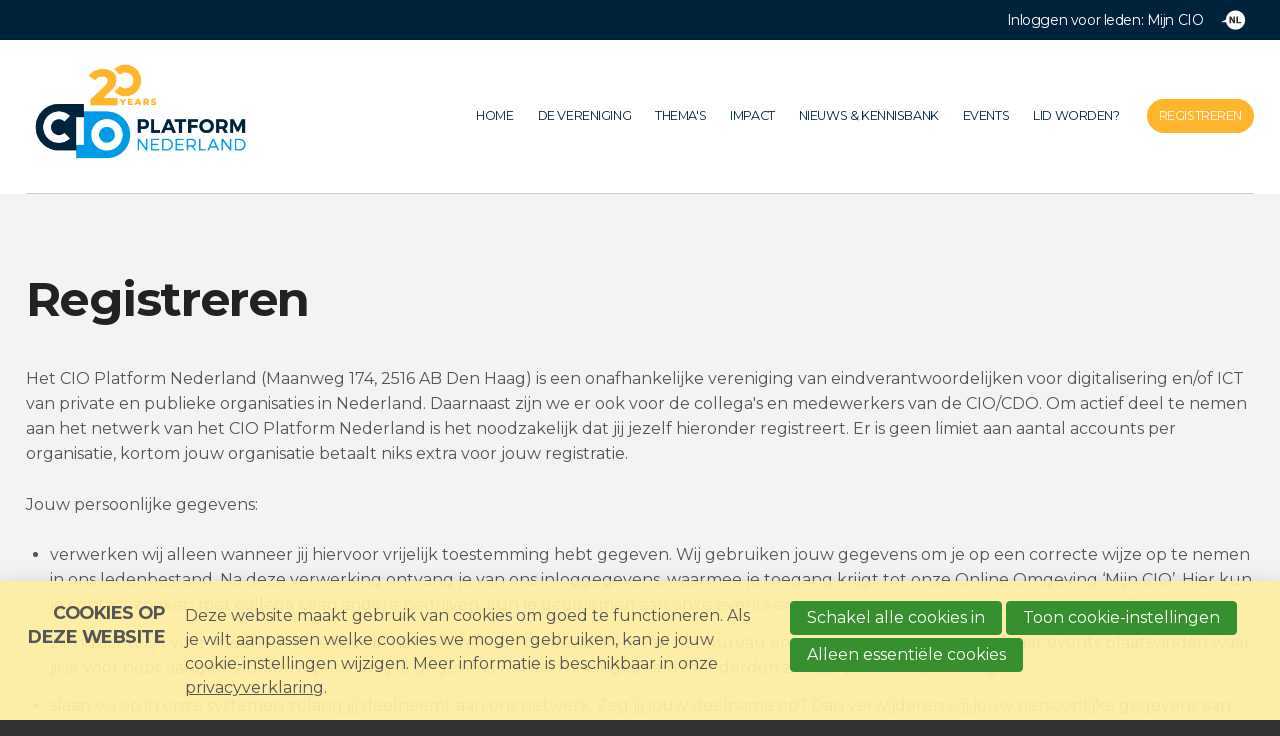

--- FILE ---
content_type: text/html; charset=UTF-8
request_url: https://www.cio-platform.nl/nl/registreren
body_size: 11429
content:
<!DOCTYPE html>
<html lang='nl' class="no-js">
<head>

<script type='text/javascript' src='/ui/uibase/script/setcookie.js?r=2b0fb64fe3071088dc4630093935479cfe20b7f0'></script>
<script type='text/javascript' src='/l/nl/cookie_control/filter/default/6b86b273ff34fce19d6b804eff5a3f5747ada4eaa22f1d49c01e52ddb7875b4b'></script>
<meta itemprop="pb:time" content="1660060800">
 <meta name='generator' content='Procurios' />
	<meta charset="UTF-8" />
	<meta http-equiv="X-UA-Compatible" content="IE=edge" />
	<title>Registreren - CIO Platform Nederland</title>
	<meta name="viewport" content="width=device-width, initial-scale=1" />
	<meta name="author" content="" />
    
    <link href="https://fonts.googleapis.com/css?family=Montserrat:400,700" rel="stylesheet" type="text/css">
	<link href="/ui/cio-platform/img/favicon.ico" rel="shortcut icon" />

	<meta name="copyright" content="© Copyright 2025 CIO Platform Nederland" />
	

    <link rel='stylesheet' type='text/css' media='screen' href='/cache/7e2twq4yfcow008c48w8k4wkw.15eac5b490ce.css' />
<link rel='stylesheet' type='text/css' media='print' href='/cache/7ygvb3uh3gw8kc8wsk4cg0sks.15eac5b490ce.css' />
<link rel='stylesheet' type='text/css' media='screen' href='/cache/ciir2fie7g8ws88g0k4cwcw8w.15eac5b490ce.css' />
<link rel='stylesheet' type='text/css' media='screen' href='/ui/uibase/style/pbutil.css?rev=936ee22c6760c7601820a01aadeb5a63a9c84a35' />
<script type='text/javascript' src='/ui/uibase/script/prototype/prototype-min.js?rev=2ce7626cd5fcfb3042f3ce6c532d9fd6b7e4e352'></script>
<script type='text/javascript' src='/ui/uibase/script/pblib/pblib.js?rev=397cb9ef2e7dec4e026c879b0066f2807e007912'></script>

	
	<link rel='alternate' hreflang='en-US' href='https://www.cio-platform.nl/en/register/register' />
	<link rel='alternate' hreflang='nl-NL' href='https://www.cio-platform.nl/nl/registreren' />
<script src="/ui/uibase/vendor/procurios/amdLoader/dist/amdLoader.js?rev=9bccb722e64c55e73bc72ea72ba2b15fd76d1391" data-main data-rev="15eac5b490ce"></script><script type="text/javascript" src="https://www.recaptcha.net/recaptcha/api.js?hl=nl&onload=recaptchaCallback&render=explicit" async defer></script>
<script type='text/javascript'>var digitalData = {"page":{"attributes":{"PBSiteID":"6587"},"pageInfo":{"pageID":"6857","pageName":"Registreren","language":"nl_NL","breadCrumbs":["Home","Hoofdmenu","Registreren","Registreren"]}},"component":[{"componentInfo":{"componentID":"6859","componentName":"Introtekst registratiepagina"}},{"componentInfo":{"componentID":"6858","componentName":"Registreren"},"attributes":{"componentType":"RegistrationBySet","componentModule":"Relation","contentId":"20","contentTitle":"Registreren"}}],"cookiePolicy":{"acceptancePolicy":"optIn","cookieTypeCategory":{"tracking":"tracking","statistics":"tracking","external":"external","functional":"essential"},"allowedCookieTypes":{"functional":true,"preferences":false,"statistics":false,"tracking":false,"external":false}},"pageInstanceID":"production"}</script>
    <script>
        window.dataLayer = window.dataLayer || [];
        function gtag(){ dataLayer.push(arguments); }

        gtag('consent', 'default', {"ad_storage":"denied","ad_user_data":"denied","ad_personalization":"denied","analytics_storage":"denied","functionality_storage":"denied","personalization_storage":"denied","security_storage":"granted"});
    </script>
<script>
    (function(w,d,s,l,i){w[l]=w[l]||[];w[l].push({'gtm.start':
        new Date().getTime(),event:'gtm.js'});var f=d.getElementsByTagName(s)[0],
        j=d.createElement(s),dl=l!='dataLayer'?'&l='+l:'';j.async=true;j.src=
        '//www.googletagmanager.com/gtm.js?id='+i+dl;f.parentNode.insertBefore(j,f);
    })(window,document,'script','dataLayer','GTM-TKL2DRB');
</script>
<script src='/a/nl/userinterface/uibase/script/formElementUrl.js?rev=0722e6f9672db659903c144855cca355d34286d0'></script>
<script src='/a/nl/userinterface/uibase/script/QuickPicker.js?rev=4a75d585251d30401e8aed6b67ed81c346ece52e'></script>
<script type='text/javascript'><!--//--><![CDATA[//><!--
require(["domReady"], function (domReady) { domReady(function () { new QuickPicker('class_1841_parent_id',{"url":"\/c\/nl\/form\/quickpicker","pickerId":"class_1841_parent_id|56b59ae11032740d2c7dd61e9a2ea1c1","minSearchLength":2,"minAmount":1,"maxAmount":1,"maxOptions":8,"autoSubmit":false,"autoTab":true,"initialSelection":[],"selectSingle":true,"showViewLinks":false,"removeButton":"<img class='icon' src='\/files\/mod_picker\/icons\/unpick.svg' height='16' width='20' alt='' \/>"}); }); });
//--><!]]></script>
<link rel='stylesheet' media='screen' href='/ui/cio-platform/components/form-elements/form-element-checkboxgroup/fe-checkboxgroup.css?rev=e9d8f8f97b74acc57b7bd61d898c0b5325db03b5' type='text/css' />
<script src='/a/nl/userinterface/uibase/script/formElementTextarea.js?rev=4e80a35a5849030a1e16eff006f2fafd348c12ba'></script>
<link rel='stylesheet' media='screen' href='/ui/cio-platform/components/form-elements/form-element-password-checker/pbuic-fe-password-checker.css?rev=b533672d9c031679b963c36c7286608e1ad6ba90' type='text/css' />
<script src='/a/nl/userinterface/uibase/components/form-elements/form-element-password-checker/pbuic-fe-password-checker.js?rev=f796dbbcbe95d2018cbd25ce532e4624ebc78457'></script>
<script type='text/javascript'><!--//--><![CDATA[//><!--
require(["domReady"], function (domReady) { domReady(function () { PbLib.UI.formElementPasswordChecker("class_1_user_password", true) }); });
    var recaptchaCallback = function () {
        var containers = document.getElementsByClassName("g-recaptcha");
        for (var i = 0; i < containers.length; i++) {
            grecaptcha.render(containers[i].id, {
                sitekey: containers[i].getAttribute("data-sitekey"),
                theme: containers[i].getAttribute("data-theme")
            });
        }
    };
define("formobj_1rule1",[], function () {return () => showElement('class_1841_parent_id', !!(!(pbfsgv_bc00d5e1abb8343de20d9c8f1b3f4b03() == 1)));});
function getQuickPickerValue(id, selectSingle)
{
    var result = selectSingle ? null : [];
    var elem = document.getElementById(id);
    if (!elem) {
        return;
    }
    while(elem = elem.nextElementSibling) {
        if (elem.type === 'hidden' && elem.value) {
            if (selectSingle) {
                return elem.value;
            }
            result.push(elem.value);
        }
    }
    return result;
}
define("formobj_1rule2",[], function () {return () => showElement('class_1841_customer_not_found', !!(pbfsgv_1e5074f04751d8dc63195080a52cfe7f() == null));});
define("formobj_1rule3",[], function () {return () => showElement('class_1841_parent_name', !!(pbfsgv_bc00d5e1abb8343de20d9c8f1b3f4b03() == 1 && pbfsgv_1e5074f04751d8dc63195080a52cfe7f() == null));});
//--><!]]></script>
<script src='/a/nl/userinterface/uibase/script/formConditions.js?rev=d37b24c62399772c88f648a51c3c7881f7426800'></script>
<script src='/a/nl/userinterface/uibase/script/jsonrpc.js?rev=4686b3031fe7066fa2e9ee8c9876163604f59fe7'></script>
<script type='text/javascript'><!--//--><![CDATA[//><!--
require(["domReady","formobj_1rule1","formobj_1rule2","formobj_1rule3"], (dr, formobj_1rule1, formobj_1rule2, formobj_1rule3) => dr(function () {
formobj_1rule1();
if (document.getElementById('class_1841_customer_not_found')) { document.getElementById('class_1841_customer_not_found').addEventListener('change', formobj_1rule1); document.getElementById('class_1841_customer_not_found').addEventListener('click', formobj_1rule1); document.getElementById('class_1841_customer_not_found').addEventListener('pbformelem:changed', formobj_1rule1); } 
formobj_1rule2();
if (document.getElementById("class_1841_parent_id")) {document.getElementById("class_1841_parent_id").addEventListener("quickpicker:change", formobj_1rule2);}
formobj_1rule3();
if (document.getElementById('class_1841_customer_not_found')) { document.getElementById('class_1841_customer_not_found').addEventListener('change', formobj_1rule3); document.getElementById('class_1841_customer_not_found').addEventListener('click', formobj_1rule3); document.getElementById('class_1841_customer_not_found').addEventListener('pbformelem:changed', formobj_1rule3); } 
if (document.getElementById("class_1841_parent_id")) {document.getElementById("class_1841_parent_id").addEventListener("quickpicker:change", formobj_1rule3);}
}));
function pbfsgv_bc00d5e1abb8343de20d9c8f1b3f4b03 () {return document.getElementById('class_1841_customer_not_found').checked;};
function pbfsgv_1e5074f04751d8dc63195080a52cfe7f () {return getQuickPickerValue("class_1841_parent_id", true);};
//--><!]]></script>
<link rel='stylesheet' media='screen' href='/files/mod_cookie_control/style/cookie-control.css?rev=47fa83acee758c80248c8a782271fc5d0f928fc4' type='text/css' />
<script src='/a/nl/module/mod_cookie_control/script/cookie-control.js?rev=7bf44ede546893e6962803330cfe9044255e761a'></script>

	
</head>
<body id="variantDefault" class=" body--default montserrat isGuest">
<noscript>
    <iframe src="//www.googletagmanager.com/ns.html?id=GTM-TKL2DRB" height="0" width="0" style="display:none; visibility:hidden"></iframe>
</noscript>
<!-- ProBaseSpider noIndex -->
<div class="site site--hideMenu site--canvasBoxed">
    <div class="canvas d-canvas">
        <div class="skipLinks">
            <span>Sla links over</span>
            <ul>
                <li><a href="#navigation">Direct naar het menu</a></li>
                <li><a href="#content">Direct naar de paginainhoud</a></li>
            </ul>
        </div>
        <div class="wrapper u-clearfix">
            <div class='header header--top'>
                <div class='header__content'>
                    <div class="menuMainExtra">
                        <div class="languageMenu menuMainExtraMenu" id="languageMenu">
                            <a id="languageMenuToggler" class="languageMenuToggler languageMenuToggler--nl sub menuMainExtraMenuToggler">Kies je taal</a>
                            <!-- ProBaseSpider noIndex noLinks --><ul id='languages'>

	
	<li class='en first'><a href='https://www.cio-platform.nl/l/en/i18n/switch?ref=663%2C&amp;_sig=192091edf5e002f48ba39ec43e465f91093d1094566f1c8bc759672b93b39830'>English<span> (Engels)</span></a></li>

	
	<li class='nl current last'><a href='/nl/registreren'>Nederlands</a></li>
</ul><!-- /ProBaseSpider -->
                        </div>
                        <nav class='navAccount' id='navAccount'><ul><li class="nth-child1 last">                
            <a href="/nl/mijn-cio">Inloggen voor leden: Mijn CIO</a></li></ul></nav>
                    </div>
                </div>
            </div>
            <div class="header header--main u-clearfix">
                <div class="header__content">
                    <a href="/nl/" class="logo" title="Terug naar de homepagina">
                        <img class="logo__image" src="/l/nl/library/download/urn:uuid:b5aa902b-a7c0-451f-8afe-e576a520c469/cio_20yrs_ls_400.png" alt="CIO_20yrs_LS_400.png" width='230' height='96' data-logo-size="210">
                    </a>
                    
                    <div class="menuWrapper">
                        <div id="navigation" class="menu menuMain">
                            <ul><li class="nth-child1">                
            <a href="/nl/">Home</a></li><li class="nth-child2">                
            <a href="/nl/de-vereniging">De vereniging</a></li><li class="nth-child3">                
            <a href="/nl/themas">Thema&#039;s</a></li><li class="nth-child4">                
            <a href="/nl/impact">Impact</a></li><li class="nth-child5">                
            <a href="/nl/actueel">Nieuws &amp; Kennisbank</a></li><li class="nth-child6">                
            <a href="/nl/actueel/events">Events</a></li><li class="nth-child7">                
            <a href="/nl/lid-worden">Lid worden?</a></li><li class="nth-child8 active last">                
            <a href="/nl/registreren">Registreren</a></li></ul>
                        </div>
                    </div>
                    <a class="menuToggle icon--menu" href="/nl/sitemap">Menu</a>
                    
                </div>
                
                
                <div class="menu menuSub" id="menuSub"><ul><li class="nth-child1 active last">                
            <a href="/nl/registreren" aria-current="page">Registreren</a></li></ul></div>
                
            </div>
            <div class="main    main--hasPaddingBottom ">
                
                <div id="content" class="content ">
                    <h1 class="pageTitle--visible">Registreren</h1>
                    
                    
<!-- /ProBaseSpider -->
                    <div
    id='art_6859'
    class='article article_1 article_odd article_first'
    >
        <div class='article_content article_static'><p class="first">Het CIO Platform Nederland (Maanweg 174, 2516 AB Den Haag) is een onafhankelijke vereniging van eindverantwoordelijken voor digitalisering en/of ICT van private en publieke organisaties in Nederland. Daarnaast zijn we er ook voor de collega's en medewerkers van de CIO/CDO. Om actief deel te nemen aan het netwerk van het CIO Platform Nederland is het noodzakelijk dat jij jezelf hieronder registreert. Er is geen limiet aan aantal accounts per organisatie, kortom jouw organisatie betaalt niks extra voor jouw registratie.&nbsp;</p>
<p>Jouw persoonlijke gegevens:</p>
<ul>
<li>verwerken wij alleen wanneer jij hiervoor vrijelijk toestemming hebt gegeven. Wij gebruiken jouw gegevens om je op een correcte wijze op te nemen in ons ledenbestand. Na deze verwerking ontvang je van ons inloggegevens, waarmee je toegang krijgt tot onze Online Omgeving &lsquo;Mijn CIO&rsquo;. Hier kun je contact zoeken met collega&rsquo;s van andere bedrijven, kun je deelnemen aan onze events en kun jij je inschrijven voor onze nieuwsbrief.</li>
<li>zijn inzichtelijk voor andere deelnemers in het netwerk, de medewerkers van het bureau en de receptie van bedrijven waar events plaatsvinden waar jij je voor hebt aangemeld. Jouw persoonlijke gegevens worden nooit gedeeld met derden zonder jouw toestemming.</li>
<li>slaan wij op in onze systemen zolang jij deelneemt aan ons netwerk. Zeg jij jouw deelname op? Dan verwijderen wij jouw persoonlijke gegevens aan het einde van het kalenderjaar na het jaar waarin jij hebt opgezegd.</li>
</ul>
<p>Jij kunt altijd de toestemming intrekken voor het verwerken van jouw gegevens door ons. Dit betekent automatisch dat wij jouw account verwijderen en je daarna niet meer kunt deelnemen aan ons netwerk. Ook heb jij altijd de mogelijkheid tot inzage, aanpassing of verwijdering van jouw persoonlijke gegevens. Dit kun jij zelf, met uitzondering van jouw zakelijke e-mailadres, of kun jij vragen aan een medewerker van het bureau van het CIO Platform Nederland via <a href="mailto:bureau@cio-platform.nl">bureau@cio-platform.nl</a>.</p>
<p>Het staat jou vrij om een klacht in te dienen bij de <a href="https://autoriteitpersoonsgegevens.nl/nl">Autoriteit Persoonsgegevens</a> over de verwerking van jouw persoonsgegevens, maar nog liever ontvangen we jouw opmerkingen hierover via&nbsp;<a href="mailto:bureau@cio-platform.nl">bureau@cio-platform.nl</a>, zodat wij zo snel mogelijk het probleem op kunnen lossen.&nbsp;</p>
<p class="last">Lees <!-- pbSite:6587 --><a rel="noopener noreferrer" href="https://www.cio-platform.nl/nl/privacy-statement" target="_blank">hier</a> onze volledige Privacy statement.</p></div>
</div><div
    id='art_6858'
    class='article article_2 article_even article_last'
    >
        <div class='article_content article_dynamic'><form onsubmit='if (this.pbBlocked) return false; this.pbBlocked = true;' class='profile-registration registration Form notabs'  accept-charset='UTF-8' enctype='multipart/form-data' method='post' id='obj_1' action='/nl/registreren'><div>
                    <input id='obj_1_isSubmitted' type='hidden' name='formdata[isSubmitted_obj_1]' value='1' /><button style="overflow: hidden !important; height: 0 !important; width: 0 !important; margin: 0 !important; border: 0 !important; padding: 0 !important; display: block !important;" hidden type="submit" aria-hidden="true" tabindex="-1" onclick="document.getElementById(this.form.id + '_isSubmitted').value=&quot;defaultsubmitplaceholder&quot;"></button><input type='hidden' name='csrf_token_obj_1' value='AVxMCwO0OxJTs69CW05XFvZ2S_yaWrJ6AeaBPBKdXAdDZR72zvST43PdgY2g9V0Il9MzdKnAc2sZc_5RNX9Oexs~6qErUyCuY2qG2PSsjUbY0t7ZRZNdhDTiw0mOTunkUjDRg_x4xZmpB6AQCWNDFR3lME_ROdl38erqsmmQPRh1gC5XgqBNd2rtz1Y~R_3vTYFtkpC6ANMGk~Gh1tRrJD0oeeptEsAb78Od4isLMC4hZOKsw6cuVmXbYCGTzM6cP5Eo02VzPN0RcFkwXLa_YXU-' /><input type='hidden' id='return_uri' name='return_uri' value='/nl/' /><input type='hidden' id='class_14_sanitise_first_name' name='formdata[class_14_sanitise_first_name]' value='1' /><input type='hidden' id='class_14_sanitise_last_name' name='formdata[class_14_sanitise_last_name]' value='1' /><input type='hidden' name='formdata[class_1841_customer_not_found][dmy]' value='1' /><input type='hidden' id='class_1841_force_new_parent' name='formdata[class_1841_force_new_parent]' value='' /><input type='hidden' name='formdata[class_1_ff_1833][dmy]' value='1' /><input type='hidden' name='formdata[class_1_ff_4607][dmy]' value='1' /><input type='hidden' id='class_1841_hidden' name='formdata[class_1841_hidden]' value='' /></div><fieldset id='element_335' class=''><legend>Jouw persoonlijke gegevens</legend><div class='field first req'>
	<label for='class_1_relation_firstname' class='field'>Voornaam<span class='req' aria-label='(verplicht veld)' role='img'>*</span></label>

<div class="fieldinput"><input type='text' name='formdata[class_1_relation_firstname]' value='' id='class_1_relation_firstname' class='proFormText w-medium' maxlength='50' aria-required="true" /></div><div class='field_sep'></div></div><div class='field'>
	<label for='class_1_relation_insertion' class='field'>Tussenvoegsel</label>

<div class="fieldinput"><input type='text' name='formdata[class_1_relation_insertion]' value='' id='class_1_relation_insertion' class='proFormText w-xsmall' maxlength='20' /></div><div class='field_sep'></div></div><div class='field req'>
	<label for='class_1_relation_name' class='field'>Achternaam<span class='req' aria-label='(verplicht veld)' role='img'>*</span></label>

<div class="fieldinput"><input type='text' name='formdata[class_1_relation_name]' value='' id='class_1_relation_name' class='proFormText w-medium' maxlength='100' aria-required="true" /></div><div class='field_sep'></div></div><div class='field req'>
	<label for='class_1_email_address_2' class='field'>E-mailadres <span class='req' aria-label='(verplicht veld)' role='img'>*</span></label>

	<div class='subtitle'>Je kunt je alleen registreren met een werk e-mailadres</div>
<div class="fieldinput"><input type='email' name='formdata[class_1_email_address_2]' value='' id='class_1_email_address_2' class='proFormText w-medium' maxlength='150' autocomplete='email' aria-required="true" /></div><div class='field_sep'></div></div><div class='field'>
	<label for='class_1_ff_1681' class='field'>Mobiel nummer</label>

<div class="fieldinput"><input type='tel' name='formdata[class_1_ff_1681]' value='' id='class_1_ff_1681' class='proFormText w-medium' maxlength='4294967295' autocomplete='tel' /></div><div class='field_sep'></div></div><div class='field'>
	<label for='class_1_ff_1537' class='field'>LinkedIn adres</label>

<div class="fieldinput"><input type='text' name='formdata[class_1_ff_1537]' value='' id='class_1_ff_1537' data-allowed-protocols="https,http" data-default-protocol="http" class='proFormText w-medium' maxlength='4294967295' autocomplete='url' placeholder="http://www.example.com" /></div><div class='field_sep'></div></div><div class='field req'>
	<label for='class_1_preferred_language_code' class='field'>Wat is jouw voorkeurstaal voor onze communicatie<span class='req' aria-label='(verplicht veld)' role='img'>*</span></label>

<div class="fieldinput"><select name='formdata[class_1_preferred_language_code]' id='class_1_preferred_language_code' aria-required="true"><option value='' selected='selected'  class='proFormOption'></option><option value='en'   class='proFormOption'>Engels</option><option value='nl'   class='proFormOption'>Nederlands</option></select></div><div class='field_sep'></div></div></fieldset><fieldset id='element_336' class=''><legend>Jouw organisatie</legend><div class='field first req'>
	<label for='class_1841_parent_id' class='field'>Organisatie<span class='req' aria-label='(verplicht veld)' role='img'>*</span></label>

	<div class='subtitle'>Selecteer uw organisatie door op naam of adres te zoeken</div>
<div class="fieldinput"><input type='text' id='class_1841_parent_id' name='formdata[class_1841_parent_id]' autocomplete='off' class='proFormText w-medium' placeholder="Start met typen..."/></div><div class='field_sep'></div></div><div class='singlecheckbox field'><div class="fieldinput"><input onclick="if (this.checked) this.classList.add('formElementChecked'); else this.classList.remove('formElementChecked');" type='checkbox' id='class_1841_customer_not_found' name='formdata[class_1841_customer_not_found][value]' value='1'  class='proFormCheckbox'    /><label for='class_1841_customer_not_found'>Organisatie niet gevonden</label></div><div class='field_sep'></div></div><div class='field req'>
	<label for='class_1841_parent_name' class='field'>Organisatienaam<span class='req' aria-label='(verplicht veld)' role='img'>*</span></label>

<div class="fieldinput"><input type='text' name='formdata[class_1841_parent_name]' value='' id='class_1841_parent_name' class='proFormText w-medium' aria-required="true" /></div><div class='field_sep'></div></div><div class='field req'>
	<label for='class_1_ff_1376' class='field'>Website<span class='req' aria-label='(verplicht veld)' role='img'>*</span></label>

<div class="fieldinput"><input type='text' name='formdata[class_1_ff_1376]' value='' id='class_1_ff_1376' data-allowed-protocols="https,http" data-default-protocol="http" class='proFormText w-medium' maxlength='4294967295' autocomplete='url' placeholder="http://www.example.com" aria-required="true" /></div><div class='field_sep'></div></div><div class='field last req'>
	<label for='class_1_ff_1292' class='field last'>Functienaam<span class='req' aria-label='(verplicht veld)' role='img'>*</span></label>

<div class="fieldinput"><input type='text' name='formdata[class_1_ff_1292]' value='' id='class_1_ff_1292' class='proFormText w-medium' maxlength='4294967295' aria-required="true" /></div><div class='field_sep'></div></div></fieldset><fieldset id='element_337' class=''><legend>Jouw registratie</legend><div class='field first'>
	<label id='class_1_ff_1833_label' class='field'>Geef aan voor welke Kennisgroep(en)/CEG jij jezelf aanmeldt: </label>

	<div class='subtitle'>Je kunt via &#039;Mijn profiel&#039; in &#039;Mijn CIO&#039; jouw keuze op ieder moment aanpassen.</div>
<div class="fieldinput">



<ul class='fe-checkboxgroup fe-checkboxgroup-has-columns fe-checkboxgroup-columns-3 proFormList' id='class_1_ff_1833' aria-labelledby='class_1_ff_1833_label'>
	
			<li>
            <input
                class='proFormCheckbox'
                type='checkbox'
                name='formdata[class_1_ff_1833][value][140]'
                id='formdata_class_1_ff_1833_140'
                value='1'
                />
            <label for='formdata_class_1_ff_1833_140'>CEG Agile </label>
		</li>
			<li>
            <input
                class='proFormCheckbox'
                type='checkbox'
                name='formdata[class_1_ff_1833][value][160]'
                id='formdata_class_1_ff_1833_160'
                value='1'
                />
            <label for='formdata_class_1_ff_1833_160'>CEG Information Security</label>
		</li>
			<li>
            <input
                class='proFormCheckbox'
                type='checkbox'
                name='formdata[class_1_ff_1833][value][180]'
                id='formdata_class_1_ff_1833_180'
                value='1'
                />
            <label for='formdata_class_1_ff_1833_180'>CEG Management Support</label>
		</li>
			<li>
            <input
                class='proFormCheckbox'
                type='checkbox'
                name='formdata[class_1_ff_1833][value][150]'
                id='formdata_class_1_ff_1833_150'
                value='1'
                />
            <label for='formdata_class_1_ff_1833_150'>CEG Architecture</label>
		</li>
			<li>
            <input
                class='proFormCheckbox'
                type='checkbox'
                name='formdata[class_1_ff_1833][value][290]'
                id='formdata_class_1_ff_1833_290'
                value='1'
                />
            <label for='formdata_class_1_ff_1833_290'>CEG Infrastructure &amp; IT Service Management</label>
		</li>
			<li>
            <input
                class='proFormCheckbox'
                type='checkbox'
                name='formdata[class_1_ff_1833][value][190]'
                id='formdata_class_1_ff_1833_190'
                value='1'
                />
            <label for='formdata_class_1_ff_1833_190'>CEG Portfoliomanagement</label>
		</li>
			<li>
            <input
                class='proFormCheckbox'
                type='checkbox'
                name='formdata[class_1_ff_1833][value][200]'
                id='formdata_class_1_ff_1833_200'
                value='1'
                />
            <label for='formdata_class_1_ff_1833_200'>CEG CIO Office</label>
		</li>
			<li>
            <input
                class='proFormCheckbox'
                type='checkbox'
                name='formdata[class_1_ff_1833][value][260]'
                id='formdata_class_1_ff_1833_260'
                value='1'
                />
            <label for='formdata_class_1_ff_1833_260'>CEG Innovation &amp; IT</label>
		</li>
			<li>
            <input
                class='proFormCheckbox'
                type='checkbox'
                name='formdata[class_1_ff_1833][value][250]'
                id='formdata_class_1_ff_1833_250'
                value='1'
                />
            <label for='formdata_class_1_ff_1833_250'>CEG Sustainability</label>
		</li>
			<li>
            <input
                class='proFormCheckbox'
                type='checkbox'
                name='formdata[class_1_ff_1833][value][210]'
                id='formdata_class_1_ff_1833_210'
                value='1'
                />
            <label for='formdata_class_1_ff_1833_210'>CEG Data </label>
		</li>
			<li>
            <input
                class='proFormCheckbox'
                type='checkbox'
                name='formdata[class_1_ff_1833][value][270]'
                id='formdata_class_1_ff_1833_270'
                value='1'
                />
            <label for='formdata_class_1_ff_1833_270'>CEG IoT</label>
		</li>
			<li>
            <input
                class='proFormCheckbox'
                type='checkbox'
                name='formdata[class_1_ff_1833][value][220]'
                id='formdata_class_1_ff_1833_220'
                value='1'
                />
            <label for='formdata_class_1_ff_1833_220'>CEG Vendor Relations</label>
		</li>
			<li>
            <input
                class='proFormCheckbox'
                type='checkbox'
                name='formdata[class_1_ff_1833][value][170]'
                id='formdata_class_1_ff_1833_170'
                value='1'
                />
            <label for='formdata_class_1_ff_1833_170'>CEG HR Management</label>
		</li>
			<li>
            <input
                class='proFormCheckbox'
                type='checkbox'
                name='formdata[class_1_ff_1833][value][280]'
                id='formdata_class_1_ff_1833_280'
                value='1'
                />
            <label for='formdata_class_1_ff_1833_280'>CEG Low-code/no-code</label>
		</li>
			<li>
            <input
                class='proFormCheckbox'
                type='checkbox'
                name='formdata[class_1_ff_1833][value][230]'
                id='formdata_class_1_ff_1833_230'
                value='1'
                />
            <label for='formdata_class_1_ff_1833_230'>Female IT Leaders Network</label>
		</li>
	</ul>
</div><div class='field_sep'></div></div><div class='field view'>
	<label id='class_1_ff_11502_v_label' class='field'>Blijf verbonden met vakgenoten via onze WhatsApp of Signal groepen!</label>

<div aria-labelledby="class_1_ff_11502_v_label" class="fieldinput" id="class_1_ff_11502_v"><p>Voor leden van het CIO Platform Nederland hebben we verschillende actieve WhatsApp en Signal groepen ingericht. Deze groepen zijn d&eacute; plek om snel en laagdrempelig kennis en ervaringen uit te wisselen met andere professionals binnen jouw vakgebied.</p>
<p>Heb je een urgente vraag, wil je sparren over een actuele uitdaging, of gewoon even checken hoe anderen iets aanpakken? In de app-groepen vind je direct peers die met je meedenken. Zo sta je er nooit alleen voor en kun je elkaar snel vinden &eacute;n helpen.</p>
<p><strong>Doe mee en versterk het netwerk &ndash; samen weten we meer! (na akkoord registratie)</strong>&nbsp;<strong><a href="https://www.cio-platform.nl/nl/mijn-cio/profiel" data-linkid="c514c075-4c81-468f-b6e4-b2a1fd9a254f">Meld je direct aan via je profielpagina.</a></strong></p></div><div class='field_sep'></div></div><div class='field'>
	<label for='class_1_ff_9908' class='field'>Neem je binnenkort deel aan één van onze bijeenkomsten?</label>

	<div class='subtitle'>Noteer hier aan welk event je wilt deelnemen. Dan maken wij jouw aanmelding voor deelname direct in orde na activering van jouw account.</div>
<div class="fieldinput"><textarea name='formdata[class_1_ff_9908]' id='class_1_ff_9908' class='proFormText maxlength_4294967295 w-medium h-medium' rows='6' cols='43'></textarea></div><div class='field_sep'></div></div><div class='field last'>
	<label id='class_1_ff_4608_label' class='field last'>Ja, ik meld mij direct aan voor de nieuwsbrief CIO Inside: </label>

	<div class='subtitle'>De CIO Inside nieuwsbrief verschijnt elke twee weken en bevat informatie over de vereniging, upcoming events en ander nieuws.</div>
<div class="fieldinput"><ul id='class_1_ff_4608' class='proFormListRadio' aria-labelledby='class_1_ff_4608_label'><li class='first odd'><input type='radio' name='formdata[class_1_ff_4608]' id='class_1_ff_4608_1' value='1'  class='proFormRadio'  /><label for='class_1_ff_4608_1'>Ja, ik wil graag de CIOpdate elke week ontvangen. </label>
                </li><li class='last even'><input type='radio' name='formdata[class_1_ff_4608]' id='class_1_ff_4608_2' value='2'  class='proFormRadio'  /><label for='class_1_ff_4608_2'>Nee, ik wil de CIOpdate niet ontvangen. </label>
                </li></ul></div><div class='field_sep'></div></div></fieldset><fieldset id='element_338' class=''><legend>Wachtwoord</legend><div class='field first view wide widetitle'><div aria-labelledby="class_1_ff_9846_v_label" class="fieldinput" id="class_1_ff_9846_v"><p>Ons platform accepteert alleen <strong>'zeer sterke'</strong> wachtwoorden. Dit is ingesteld omdat wij jouw online veiligheid serieus nemen. Voldoet jouw wachtwoord hier niet aan? Dan zal jouw account niet worden opgeslagen. <strong>Een 'sterk' wachtwoord is niet voldoende</strong>.&nbsp;<br /><br />Een zeer sterk wachtwoord bevat:</p>
<ol>
<li>minstens 13 tekens</li>
<li>minstens 2 hoofdletters</li>
<li>minstens 2 speciale tekens (bv. *&amp;^%$#@!)</li>
<li>minstens 2 cijfers</li>
<li>geen namen/bekende data</li>
</ol></div><div class='field_sep'></div></div><div class='field req'>
	<label for='class_1_user_password' class='field'>Voer hier jouw wachtwoord in <span class='req' aria-label='(verplicht veld)' role='img'>*</span></label>

<div class="fieldinput"><span class='psc-password-information'>Alleen wachtwoorden die &quot;Zeer sterk&quot; zijn, worden geaccepteerd</span><input type="password" name="formdata[class_1_user_password][autocompleteHoneyPot]" aria-label="Laat dit veld leeg" tabindex="-1" style="display:none;" /><div class="psc-password-input"><input id="class_1_user_password" type="password" name="formdata[class_1_user_password][real]" autocomplete="new-password" class="psc-showStrength proFormText proFormPassword w-small" /></div><div class='psc-password-repeat'><span id='class_1_user_password_repeat_label' class='subtitle'>Voer het wachtwoord hieronder nogmaals in om het wachtwoord te bevestigen.</span><input type="password" name="formdata[class_1_user_password][confirm]" autocomplete="new-password" aria-labelledby="class_1_user_password_repeat_label" class="psc-showStrength proFormText proFormPassword w-small" /></div><div class='psc-show-password' hidden><input type='checkbox' id='class_1_user_password-psc-checkbox' name='formdata[class_1_user_password-psc-checkbox][value]' value='1' class='proFormCheckbox ' /><label for='class_1_user_password-psc-checkbox' class='field'>Wachtwoord weergeven</label></div></div><div class='field_sep'></div></div><div class='field req'><div class="fieldinput"><div id="g-recaptcha-1" class="g-recaptcha" data-sitekey="6Le2OcwrAAAAALLR8kQ_PXjEDO5rnbbmVQ5yJnim"></div></div><div class='field_sep'></div></div><div class='singlecheckbox field last req'><div class="fieldinput"><input onclick="if (this.checked) this.classList.add('formElementChecked'); else this.classList.remove('formElementChecked');" type='checkbox' id='class_1_ff_4607' name='formdata[class_1_ff_4607][value]' value='1'  class='proFormCheckbox'   aria-required="true"  /><label for='class_1_ff_4607'>De door mij ingevoerde persoonsgegevens en mijn toestemming voor het gebruik daarvan voor de activiteiten van het CIO Platform Nederland is vrij door mij gegeven. Ik ben me ervan bewust dat deze informatie binnen het netwerk van het CIO Platform Nederland kan worden ingezien door andere deelnemers in het netwerk en dat ik de gegevens kan aanpassen door zelf wijzigingen door te voeren, of dit te vragen aan een medewerker van het bureau van het CIO Platform Nederland. Mijn persoonsgegevens worden nooit met derden gedeeld zonder mijn toestemming. Ik heb tevens de Privacy Verklaring (https://www.cio-platform.nl/nl/privacyverklaring) gelezen.<span class='req' aria-label='(verplicht veld)' role='img'>*</span></label></div><div class='field_sep'></div></div></fieldset><div class='submit field last'><div class="fieldinput"><button type='submit' onclick="document.getElementById(this.form.id + '_isSubmitted').value=this.id;" name='formdata[submit]' value='obj_2' id='obj_2'  class='submit pri'  ><span class='inner-button'>Registreer</span></button></div><div class='field_sep'></div></div></form></div>
</div>
                    
<!-- ProBaseSpider noIndex -->
                    
                </div>
                
            </div>
        </div>
        <div class="footer">
            <div class="footer__content u-clearfix">
                
                <div class="menuFooter">
                    <ul><li class="nth-child1">                
            <a href="/nl/de-vereniging2" class="sub">De vereniging</a><ul><li class="nth-child1">                
            <a href="/nl/ons-netwerk/onze-leden">Leden</a></li><li class="nth-child2">                
            <a href="/nl/de-vereniging/over-ons">Over ons</a></li><li class="nth-child3 last">                
            <a href="/nl/de-vereniging/bestuur-bureau">Bestuur &amp; Bureau</a></li></ul></li><li class="nth-child2">                
            <a href="/nl/actueel2" class="sub">Actueel</a><ul><li class="nth-child1">                
            <a href="/nl/actueel2/nieuws">Nieuws</a></li><li class="nth-child2">                
            <a href="/nl/actueel/events-agenda">Events agenda</a></li><li class="nth-child3">                
            <a href="/nl/publicaties/publicaties">Publicaties</a></li><li class="nth-child4 last">                
            <a href="/nl/actueel/blogs/blogs">Blogs</a></li></ul></li><li class="nth-child3 last">                
            <a href="/nl/lidmaatschap" class="sub">Lidmaatschap</a><ul><li class="nth-child1">                
            <a href="/nl/page/698">Voordelen</a></li><li class="nth-child2">                
            <a href="/nl/page/608">Meer informatie</a></li><li class="nth-child3 last">                
            <a href="/nl/lid-worden/lidmaatschap-aanvragen">Lidmaatschap aanvragen</a></li></ul></li></ul>
                    <li class='footerAddress'>
                        <h2 class='footerAddress__title'>Contact</h2>
                        <address class='footerAddress__address'>
                            <span class='footerAddress__addressInfo'>CIO Platform Nederland</span>
                            <span class='footerAddress__addressInfo'>Maanweg 174</span>
                            <span class='footerAddress__addressInfo'>2516 AB  Den Haag</span>
                            <span class='footerAddress__addressInfo'>070-7620006</span>
                        </address>
                        <a class='footer__mailUs linkButton linkButton--cta' href='mailto:info@cio-platform.nl'>Mail ons</a>
                    </li>
                </div>
                
                <div class='footer__contact'>
                    <ul class='footer__socialMedia'>
                        <li><a href='https://twitter.com/Cioplatform' target='_blank' rel='noopener' class='footer__socialMedia__link icon--twitter'><span>Twitter</span></a></li>
                        <li><a href='https://www.linkedin.com/company/cio-platform-nederland/' target='_blank' rel='noopener' class='footer__socialMedia__link icon--linkedin'><span>LinkedIn</span></a></li>
                        <li><a href='https://www.youtube.com/user/cioplatform' target='_blank' rel='noopener' class='footer__socialMedia__link icon--youtube'><span>YouTube</span></a></li>
                    </ul>
                </div>
            </div>
        </div>
        <div class='footer--bottom'>
            <div class='footer__content'>
                <ul class='footer__links'>
                    <li>
                        <a href='/nl/responsible-disclosure'>Coordinated vulnerability disclosure</a>
                    </li>
                    <li>
                        <a href='/nl/disclaimer'>Disclaimer</a>
                    </li>
                    <li>
                        <a href='/nl/privacy-statement'>Privacy statement</a>
                    </li>
                    <li class='footer__links--copyright'>© Copyright 2025 CIO Platform Nederland</li>
                </ul>
            </div>
        </div>
    </div>
</div>

<div class="sideTray">
    <a class="sideTrayToggle icon--close" href="/nl/" data-event="closeSideTray">Close</a>
    <div class="menuSideTray">
        <ul><li class="nth-child1">                
            <a href="/nl/">Home</a></li><li class="nth-child2">                
            <a href="/nl/de-vereniging" class="sub">De vereniging</a><ul><li class="nth-child1">                
            <a href="/nl/de-vereniging/over-ons">Over ons</a></li><li class="nth-child2">                
            <a href="/nl/de-vereniging/bestuur-bureau">Bestuur &amp; Bureau</a></li><li class="nth-child3">                
            <a href="/nl/ons-netwerk/onze-leden">Onze leden</a></li><li class="nth-child4 last">                
            <a href="/nl/ons-netwerk/ecosysteem">Ecosysteem</a></li></ul></li><li class="nth-child3">                
            <a href="/nl/themas" class="sub">Thema&#039;s</a><ul><li class="nth-child1">                
            <a href="/nl/themas/vendor-relations">Vendor Relations</a></li><li class="nth-child2">                
            <a href="/nl/themas/information-security">Information Security</a></li><li class="nth-child3">                
            <a href="/nl/themas/digital-strategy%2C-innovation-transformation">Digital Strategy, Innovation &amp; Transformation</a></li><li class="nth-child4 last">                
            <a href="/nl/themas/diversity-inclusion">Diversity &amp; Inclusion</a></li></ul></li><li class="nth-child4">                
            <a href="/nl/impact" class="sub">Impact</a><ul><li class="nth-child1">                
            <a href="/nl/impact/over-impact">Over Impact</a></li><li class="nth-child2">                
            <a href="/nl/impact/speerpunten">Speerpunten</a></li><li class="nth-child3 last">                
            <a href="/nl/impact/europese-samenwerking">Europese samenwerking</a></li></ul></li><li class="nth-child5">                
            <a href="/nl/actueel">Nieuws &amp; Kennisbank</a></li><li class="nth-child6">                
            <a href="/nl/actueel/events" class="sub">Events</a><ul><li class="nth-child1">                
            <a href="/nl/actueel/events-agenda">Events agenda</a></li><li class="nth-child2 last">                
            <a href="/nl/actueel/toelichting-events">Toelichting events</a></li></ul></li><li class="nth-child7">                
            <a href="/nl/lid-worden" class="sub">Lid worden?</a><ul><li class="nth-child1">                
            <a href="/nl/page/698">Voordelen</a></li><li class="nth-child2">                
            <a href="/nl/page/608">Meer informatie</a></li><li class="nth-child3 last">                
            <a href="/nl/lid-worden/lidmaatschap-aanvragen">Lidmaatschap aanvragen</a></li></ul></li><li class="nth-child8 active last">                
            <a href="/nl/registreren">Registreren</a></li></ul>
    </div>
    <div class="menuSideSubTray">
        <ul><li class="nth-child1 last">                
            <a href="/nl/mijn-cio">Inloggen voor leden: Mijn CIO</a></li></ul>
        <!-- ProBaseSpider noIndex noLinks --><ul id='languages'>

	
	<li class='en first'><a href='https://www.cio-platform.nl/l/en/i18n/switch?ref=663%2C&amp;_sig=192091edf5e002f48ba39ec43e465f91093d1094566f1c8bc759672b93b39830'>Engels</a></li>

	
	<li class='nl current last'><a href='/nl/registreren'>Nederlands</a></li>
</ul><!-- /ProBaseSpider -->
    </div>
</div>




<script src="/cache/1754991545_2qwh6wydhw8wscswwc0w4k8w0.15eac5b490ce.js"></script>
<script src="/cache/1754991545_dd5n61ta04084kkwsc8g4cs80.15eac5b490ce.js"></script>
<script src="/cache/1754991545_735b7932zo8w800kk8o0s84w4.15eac5b490ce.js"></script>

<!-- /ProBaseSpider -->




<!-- ProBaseSpider noIndex noLinks -->
<div id="scms-cc-cookie-bar" class='scms-cookie-control'>
    <div class="cb-content-container">
        <div class="cb-content-row cb-content-row-1 cb-clearfix">
            <div class="cb-notice cb-content cb-content-left">
                <h2>Cookies op deze website</h2>
                <div class="cb-inner-content">
                                            <p><p>Deze website maakt gebruik van cookies om goed te functioneren. Als je wilt aanpassen welke cookies we mogen gebruiken, kan je jouw cookie-instellingen wijzigen. Meer informatie is beschikbaar in onze <a href='/nl/privacy-statement'>privacyverklaring</a>.</p></p>
                                    </div>
            </div>
            <div class="cb-buttons cb-content cb-content-right">
                <div class="cb-inner-content">
                                            <p>
                            <a href="/l/nl/cookie_control/accept-cookies/all?u=AalyJZVd%7EdMEb4pcQbAAd8uiYgZeC0teBMWuPZlxqLo%7EIFX3gC20kj4-" class="CookiesOK cb-button-primary cb-button" rel="nofollow">Schakel alle cookies in</a>
                            <button id="cd-settings-button" class="cb-button-primary cb-button">Toon cookie-instellingen</button>
                            <a href="/l/nl/cookie_control/decline-cookies?u=AalyJZVd%7EdMEb4pcQbAAd8uiYgZeC0teBFQgcXJsmztTeDeYGRhyRIA-" class="cb-button-primary cb-button" rel="nofollow">Alleen essentiële cookies</a>
                        </p>
                                    </div>
            </div>
        </div>
        <div class="cb-content-row cb-content-row-2 cb-clearfix">
            <div class="cb-cookie-settings cb-content">
                <h2>Jouw cookie-instellingen</h2>
                <div class="cb-inner-content">
                    <form action="/l/nl/cookie_control/accept-cookies?u=AalyJZVd%7EdMEb4pcQbAAd8uiYgZeC0teBPqPvM_BRjWL3j2i4zdSNOU-" method="post">
                        <fieldset>
                            <ol>
                                                            <li class="cb-cookies-always-on">
                                    <label for="cb-essential">
                                        <input type="checkbox" id="cb-essential" name="cookie-policy-category-1" class="cb-onoffswitch-checkbox" disabled="disabled" checked />
                                        <span>Strikt noodzakelijk</span>
                                    </label>
                                    <p>Je ontvangt strikt noodzakelijke cookies, omdat ze nodig zijn voor het juist functioneren van deze website. Deze cookies kun je niet uitschakelen.</p>
                                </li>
                                                            <li>
                                    <label for="cb-preferences">
                                        <input type="checkbox" id="cb-preferences" name="cookie-policy-category-8" class="cb-onoffswitch-checkbox" />
                                        <span>Voorkeuren</span>
                                    </label>
                                    <p>Deze website slaat jouw voorkeuren op zodat deze bij een volgend bezoek kunnen worden toegepast.</p>
                                </li>
                                                            <li>
                                    <label for="cb-analysis">
                                        <input type="checkbox" id="cb-analysis" name="cookie-policy-category-16" class="cb-onoffswitch-checkbox" />
                                        <span>Analyse</span>
                                    </label>
                                    <p>Deze website analyseert het gebruik ervan, zodat we functionaliteit daarop kunnen aanpassen en verbeteren. De gegevens zijn anoniem.</p>
                                </li>
                                                            <li>
                                    <label for="cb-tracking">
                                        <input type="checkbox" id="cb-tracking" name="cookie-policy-category-2" class="cb-onoffswitch-checkbox" />
                                        <span>Tracking</span>
                                    </label>
                                    <p>Deze website analyseert je bezoek om de inhoud beter op jouw behoeften af te stemmen.</p>
                                </li>
                                                            <li>
                                    <label for="cb-external">
                                        <input type="checkbox" id="cb-external" name="cookie-policy-category-4" class="cb-onoffswitch-checkbox" />
                                        <span>Extern</span>
                                    </label>
                                    <p>Deze website maakt gebruik van externe functionaliteit, zoals Social Media deelmogelijkheden.</p>
                                </li>
                                                        </ol>
                        </fieldset>
                        <p>
                            <button class="cb-button-primary cb-button">Opslaan en sluiten</button>
                        </p>
                    </form>
                </div>
            </div>
        </div>
    </div>
</div>
<!-- /ProBaseSpider -->

</body>
</html>


--- FILE ---
content_type: text/css
request_url: https://www.cio-platform.nl/cache/7e2twq4yfcow008c48w8k4wkw.15eac5b490ce.css
body_size: 677
content:
.component-quickPickerList .pbuic-cb-arrow{left:19px;}.component-quickPickerList .pbuic-cb-arrow{left:20px;}.component-quickPickerList{position:absolute;}.cqP-right-aligned .pbuic-cb-arrow,.cqP-right-aligned .pbuic-cb-arrow{left:auto;}div:has(> ul.quickPickerList){max-height:calc(100vh - 300px);overflow-y:auto;scrollbar-width:thin;}ul.quickPickerList{width:100%;margin:0;padding:0;list-style:none;overflow:hidden;border-radius:3px;}ul.quickPickerList[style*='max-height']{overflow-y:scroll;}ul.quickPickerList li{position:relative;padding:6px 14px;overflow:hidden;border-bottom:1px solid #80808033;line-height:1.5;color:inherit;cursor:pointer;transition:0.2s ease;}ul.quickPickerList .quickPickerListItem--hasLink{padding-right:24px;}ul.quickPickerList li:hover,ul.quickPickerList li.even:hover,ul.quickPickerList li.focus{background-color:rgba(64,145,191,0.1);}ul.quickPickerList li:last-child{border-bottom:0;}ul.quickPickerList span{display:block;}ul.quickPickerList span.secondaryInfo{font-size:0.8em;white-space:pre-line;opacity:.6;}ul.quickPickerList label{float:right;padding:0;}ul.quickPickerList input.checkbox{height:15px;width:15px;margin:0;padding:0;}ul.quickPickerList span.sr{position:absolute;left:-999em;}ul.quickPickerList .viewLink{position:absolute;display:block;top:50%;right:14px;width:24px;height:24px;margin-top:-14px;padding:0.1em;border-radius:4px;text-indent:-999em;background:url(/ui/uibase/icons/svg/person.svg) no-repeat center;background-size:16px;opacity:0;}ul.quickPickerList li:hover .viewLink{opacity:1;}ul.quickPickerList .viewLink:hover{box-shadow:0 0 1px;}.quickPickerList__more{display:block;padding:.6em;text-align:center;font-size:0.8em;cursor:default;opacity:.6;}.quickPickerList__more:first-child{border-radius:3px 3px 0 0;border-bottom:1px solid #80808033;background:#f2f2f2;}.quickPickerList + .quickPickerList__more{border-top:1px solid #80808033;}ul.quickPickerList .quickPickerList__more:hover{background-color:transparent;cursor:default;}.quickPickerList__noResults{display:block;padding:6px 10px;color:#aaa;background-color:#fff;}

--- FILE ---
content_type: text/css
request_url: https://www.cio-platform.nl/cache/ciir2fie7g8ws88g0k4cwcw8w.15eac5b490ce.css
body_size: 8908
content:
  *{box-sizing:border-box;}html{font-family:sans-serif;-ms-text-size-adjust:100%;-webkit-text-size-adjust:100%;box-sizing:border-box;}*:before,*:after{box-sizing:inherit;}.mcm-tl-message-icon,.mcm-tl-button-icon{box-sizing:initial;border-color:transparent !important;}*:before,*:after{speak:none;}body{margin:0;}article,aside,details,figcaption,figure,footer,header,main,menu,nav,section,summary{display:block;}audio,canvas,progress,video{display:inline-block;vertical-align:baseline;}a{background-color:transparent;}a:active,a:hover{outline:0;}b,strong{font-weight:inherit;}b,strong{font-weight:bolder;}small{font-size:80%;}sub,sup{font-size:75%;line-height:0;position:relative;vertical-align:baseline;}sup{top:-0.5em;}sub{bottom:-0.25em;}code,kbd,pre,samp{font-family:monospace,monospace;font-size:14px;}button,input,optgroup,select,textarea{font:inherit;margin:0;}button{overflow:visible;}button,select{text-transform:none;}button,html input[type="button"],input[type="reset"],input[type="submit"]{-webkit-appearance:button;cursor:pointer;}button[disabled],html input[disabled]{cursor:default;}button::-moz-focus-inner,input::-moz-focus-inner{border:0;padding:0;}input{line-height:normal;}input[type="checkbox"],input[type="radio"]{box-sizing:border-box;padding:0;}input[type="number"]::-webkit-inner-spin-button,input[type="number"]::-webkit-outer-spin-button{height:auto;}input[type="search"]{-webkit-appearance:textfield;}input[type="search"]::-webkit-search-cancel-button,input[type="search"]::-webkit-search-decoration{-webkit-appearance:none;}fieldset{border:1px solid #ddd;margin:0 2px;padding:1.5em;}legend{border:0;padding:0;}textarea{overflow:auto;}optgroup{font-weight:bold;}  html,body{height:100%;min-height:100%;}html{overflow-y:scroll;}body{font-family:Helvetica,Arial,sans-serif;-webkit-font-smoothing:antialiased;-moz-osx-font-smoothing:grayscale;font-smooth:always;font-size:16px;line-height:1.6;color:#555;}body.montserrat{font-family:'Montserrat',sans-serif;}p,ul,ol{margin-bottom:1.6em;}p{margin-top:0;}p:last-child{margin-bottom:0;}ul,ol{padding-left:1.5em;}.article_static li,.newsitem li{margin-bottom:.8em;}a{text-decoration:underline;color:#0090E7;transition:color .15s ease-in-out;}a:hover{text-decoration:none;color:#04a1ff;}.moreLink{text-decoration:none;}.moreLink--before:before,.moreLink--after:after{font:normal 14px/1.6 "icons";content:"\27f6";opacity:.5;}.moreLink--before:before{margin-right:.3em;}.moreLink--after:after{margin-left:.3em;}h1,h2,h3,h4,h5,h6,legend{margin-top:1.6em;margin-bottom:.8em;font-family:"Open Sans",sans-serif;font-weight:600;letter-spacing:-.03em;word-break:break-word;}.montserrat h1,.montserrat h2,.montserrat h3,.montserrat h4,.montserrat h5,.montserrat h6,.montserrat legend{font-family:'Montserrat',sans-serif;}h1:not(.pageTitle--visible){position:absolute;left:-999em;}h1{font-size:48px;line-height:1.2;text-transform:none;color:#222;}h2,.newsitem .newsitemtitle{font-size:32px;line-height:1.2;text-transform:none;}h3,legend,.mmt-meeting-detail-page caption,h2 + div > .newslistitem > .newsitemtitle,div > .newslistitem > .newsitemtitle,div > .newsitemlist > .newsitemtitle,.wl-article ol h2{font-size:22px;line-height:1.2;font-weight:600;text-transform:none;}.main h2,.main h3,legend,.mmt-meeting-detail-page caption,h2 + div > .newslistitem > .newsitemtitle,.wl-article ol h2,div > .newslistitem > .newsitemtitle,div > .newsitemlist > .newsitemtitle{color:#222;}h4,h5,h6{font-size:18px;line-height:1.2;text-transform:none;}h4{color:#009BE6;}h5{color:#FF8B35;}h6{color:#222;}blockquote{margin:2.4em 0;padding:0 1.4em;border-left:4px solid;font-style:italic;font-size:22px;color:#0090E7;}blockquote cite a{color:grey;}img{max-width:100%;height:auto;}@media screen and (min-width:800px){.hasTwoColumns{columns:2;column-gap:5rem;}}.checkerList{list-style-image:url([data-uri]);}.numberedList{padding-left:0;list-style:none;counter-reset:my-badass-counter;}.numberedList li{position:relative;padding:.2em 0 1.5em 40px;}.numberedList li:before{position:absolute;left:0;top:0;content:counter(my-badass-counter);font:600 48px/1 "Open Sans",sans-serif;counter-increment:my-badass-counter;}.tagList{margin-bottom:0;padding-left:0;list-style:none;}.tag{display:inline-block;font-size:11px;text-transform:uppercase;}.tag:not(:last-child):after{content:",";}button,.linkButton,.mmt-mdp-cta,.mmt-mdp-new-account .mmt-mdp-call-to-action{display:inline-block;padding:.3em 1em .4em;margin:6px 0;border-radius:2em;line-height:normal;text-decoration:none;transition:all .1s ease-in-out;box-shadow:0 0 3px 0 rgba(0,0,0,0.15),0 2px 4px 0 rgba(0,0,0,0.1);}button,.mmt-mdp-cta,.mmt-mdp-new-account .mmt-mdp-call-to-action{border:1px solid #333;color:#fff;background-color:#313131;}button + button,.formpanelelement button{margin-right:.5em;}button:hover,button:focus,.mmt-mdp-new-account .mmt-mdp-call-to-action:hover{border:1px solid #000;color:#fff;background-color:#3B3B3B;}button:hover,.linkButton:hover,.mmt-mdp-cta:hover,.mmt-mdp-new-account .mmt-mdp-call-to-action:hover{box-shadow:0 0 4px 0 rgba(0,0,0,0.1),0 4px 6px 0 rgba(0,0,0,0.1);}button.sec,.mmt-mdp-cta,.mmt-mdp-new-account .mmt-mdp-call-to-action{box-shadow:none;}button.sec,.linkButton,.mmt-mdp-cta,.mmt-mdp-new-account .mmt-mdp-call-to-action{color:#0090E7;border-color:#0090E7;background-color:transparent;}button.sec:hover,.mmt-mdp-cta:hover,.mmt-mdp-new-account .mmt-mdp-call-to-action:hover{box-shadow:none;}button.sec:hover,.linkButton:hover,.mmt-mdp-cta:hover,.mmt-mdp-new-account .mmt-mdp-call-to-action:hover{color:#04a1ff;border-color:#04a1ff;background-color:transparent;}.linkButton--cta{padding:.7em 1em .7em;}.linkButton--cta:after{margin-left:.3em;font-family:"icons";content:"\27f6";}.body--home .pbuic-pager-container{display:none;}@font-face{font-family:"icons";src:url("/ui/cio-platform/style/../font/icons.eot?8978209");src:url("/ui/cio-platform/style/../font/icons.eot?8978209#iefix") format("embedded-opentype"),url("/ui/cio-platform/style/../font/icons.woff?8978209") format("woff"),url("/ui/cio-platform/style/../font/icons.ttf?8978209") format("truetype"),url("/ui/cio-platform/style/../font/icons.svg?8978209#cioPlatform") format("svg");font-weight:normal;font-style:normal;}[class*="icon--"]:after,[class*="icon--"]:before{font-family:"icons";font-style:normal;font-weight:normal;display:inline-block;text-decoration:inherit;width:1em;margin-left:.3em;text-align:center;font-size:1.2em;font-variant:normal;text-transform:none;line-height:1em;-webkit-font-smoothing:antialiased;-moz-osx-font-smoothing:grayscale;}.icon--close:after{content:'\2715';}.icon--menu:after{content:'\2630';}.icon--linkedin:after{content:'\4c';}.icon--youtube:after{content:'\e812';}.icon--twitter:after{content:'\e804';}.icon--info-circle:after{content:'\e82a';}.icon--close:after{content:'\e82f';}.icon--arrow-left:before{content:'\27f5';}.icon--cancel-circled:before{content:'\232b';}.icon--phone:before{content:'\260e';}.icon--ok:before{content:'\2611';}.icon--doc:before{content:'\270d';}.icon--left-open:before{content:'\276e';}.icon--right-open:before{content:'\276f';}.icon--up:before{content:'\27f0';}.icon--down:before{content:'\27f1';}.icon--left:before{content:'\27f5';}.icon--right:before{content:'\27f6';}.icon--download:before{content:'\2913';}.icon--filter:before{content:'\e800';}.icon--linkedin-rect:before{content:'\e801';}.icon--home:before{content:'\e802';}.icon--folder:before{content:'\e803';}.icon--cancel:before{content:'\e805';}.icon--external:before{content:'\e806';}.icon--level-up:before{content:'\e807';}.icon--globe:before{content:'\e83e';}.icon--rss-alt:before{content:'\f09e';}.icon--commerical-building:before{content:'🏢';}.icon--user:before{content:'👤';}.icon--comment:before{content:'💬';}.icon--newspaper:before{content:'📄';}.icon--calendar-inv:before{content:'📆';}.icon--location:before{content:'📍';}.icon--mail:before{content:'📧';}.icon--zoom-in-1:before{content:'🔎';}.icon--tag:before{content:'🔖';}.icon--clock:before{content:'🕝';}.icon-signal:before{content:'\e808';}.icon-whatsapp:before{content:'\f232';}@font-face{font-family:'themes';src:url('/ui/cio-platform/style/../font/themes/themes.eot');src:url('/ui/cio-platform/style/../font/themes/themes.eot') format('embedded-opentype'),url('/ui/cio-platform/style/../font/themes/themes.woff2') format('woff2'),url('/ui/cio-platform/style/../font/themes/themes.woff') format('woff'),url('/ui/cio-platform/style/../font/themes/themes.ttf') format('truetype'),url('/ui/cio-platform/style/../font/themes/themes.svg') format('svg');font-weight:normal;font-style:normal;}[class*="themeIcon-"]::before{font-family:"themes";font-style:normal;font-weight:normal;display:inline-block;text-decoration:inherit;width:1em;margin-left:.3em;text-align:center;font-size:1.2em;font-variant:normal;text-transform:none;line-height:1em;-webkit-font-smoothing:antialiased;-moz-osx-font-smoothing:grayscale;}.themeIcon-digital-strategy::before{content:'\e800';}.themeIcon-labour-market::before{content:'\e801';}.themeIcon-information-security::before{content:'\e802';}.themeIcon-diversity::before{content:'\e803';}.themeIcon-vendor-relations::before{content:'\e804';}.themeIcon-digitalization::before{content:'\e805';}.site{position:relative;right:0;min-height:100%;z-index:20;background:#efefef;}.canvas{width:100%;min-height:100%;margin:0 auto;overflow:clip;}.wrapper{min-height:100%;}.skipLinks{position:absolute;width:1px;height:1px;margin:-1px;padding:0;border:0;clip:rect(0,0,0,0);overflow:hidden;}.site--mainMenuCollapsed{-webkit-transform:translate(0,0);-moz-transform:translate(0,0);-ms-transform:translate(0,0);-o-transform:translate(0,0);transform:translate(0,0);-webkit-transform-origin:0 0;-moz-transform-origin:0 0;-ms-transform-origin:0 0;-o-transform-origin:0 0;transform-origin:0 0;-webkit-transition:-webkit-transform .2s ease-in-out;-moz-transition:-moz-transform .2s ease-in-out;-ms-transition:-ms-transform .2s ease-in-out;-o-transition:-o-transform .2s ease-in-out;transition:transform .2s ease-in-out;will-change:transform;}.site--mainMenuCollapsed.site--sideTrayIsOpen{-webkit-transform:translate(-90%,0);-moz-transform:translate(-90%,0);-ms-transform:translate(-90%,0);-o-transform:translate(-90%,0);transform:translate(-90%,0);position:fixed;overflow-y:hidden;box-shadow:5px 0px 20px rgba(0,0,0,0.1);}@media (min-width:340px){.site--mainMenuCollapsed.site--sideTrayIsOpen{-webkit-transform:translate(-300px,0);-moz-transform:translate(-300px,0);-ms-transform:translate(-300px,0);-o-transform:translate(-300px,0);transform:translate(-300px,0);}}  .header{position:relative;z-index:300;color:#fff;}.header__inner,.menuSub > ul{width:96%;margin-right:auto;margin-left:auto;}.site--canvasBoxed .header__content,.site--canvasBoxed .menuSub > ul,.site--canvasBoxed .header__inner{max-width:1280px;}.header__content{display:table;width:96%;max-width:1280px;margin:0 auto;}.logo,.menuWrapper{display:table-cell;vertical-align:middle;}.site--mainMenuCollapsed .menuToggle{display:table-cell;white-space:nowrap;vertical-align:middle;text-align:right;}.logo{padding:1.3em 0;}.logo__image{width:160px;}@media (min-width:1020px){.logo__image{width:230px;}}.menuWrapper{text-align:right;white-space:nowrap;}.no-js .menuSub{overflow-x:auto;}.site--mainMenuCollapsed .header--top{display:none;}.header--top{display:block;color:#fff !important;background-color:#00233c !important;z-index:301;}.header--top .header__content{display:-webkit-box;display:-ms-flexbox;display:flex;-webkit-box-orient:horizontal;-webkit-box-direction:normal;-ms-flex-direction:row;flex-direction:row;-webkit-box-pack:end;-ms-flex-pack:end;justify-content:flex-end;height:40px;}  .main--hasPaddingBottom{padding-bottom:3em;}h1,.notice,.content > .article > h2,.modulepage .site--canvasBoxed .content > .article,.content > .article .article_content:not(.article_template),.contentWidth{width:96%;margin-right:auto;margin-left:auto;}h1,.notice,.modulepage .site--canvasBoxed .content > .article,.site--canvasBoxed .content > .article > h2,.site--canvasBoxed .content > .article .article_content:not(.article_template),.site--canvasBoxed .contentWidth{max-width:1280px;}.content--whiteSpacePre{padding-top:3em;}.content--columns{display:-webkit-box;display:-ms-flexbox;display:flex;-ms-flex-wrap:wrap;flex-wrap:wrap;-webkit-box-orient:vertical;-webkit-box-direction:normal;-ms-flex-direction:column;flex-direction:column;-webkit-box-pack:justify;-ms-flex-pack:justify;justify-content:space-between;}@media screen and (max-width:759px){.content--columns .article_1{order:1;}.content--columns .article_2{order:3;}.content--columns .article_3{order:5;}.content--columns .article_4{order:2;}.content--columns .article_5{order:4;}.content--columns .article_6{order:6;}}@media screen and (min-width:760px){.content--columns{-webkit-box-orient:horizontal;-webkit-box-direction:normal;-ms-flex-direction:row;flex-direction:row;}.content--columns .article{width:30%;}}@media screen and (min-width:550px){.main--dialog .content{max-width:500px;margin:1em auto auto;padding:1em;border:1px solid #eee;box-shadow:0 6px 15px -8px rgba(0,0,0,.5),0 20px 30px -7px rgba(0,0,0,0.2);}}@media screen and (min-width:1035px){.main{display:-webkit-box;display:-ms-flexbox;display:flex;}.main--hasSidebar{max-width:1520px;margin-left:auto;margin-right:auto;}.content{-ms-flex-preferred-size:100%;flex-basis:100%;}.sidebar{float:left;width:280px;border-right:1px solid #ddd;margin-left:20px;padding-right:20px;}.sidebar + .content{width:calc(100% - 300px);float:left;}}  .footer{color:#777;background:#313131;font-size:.9em;}.footer__content{width:96%;margin:0 auto;padding:3.9em 0 2.2em;}.site--canvasBoxed .footer__content{max-width:1280px;}.footer--bottom .footer__content{padding:1em 0;}.menuFooter{font-family:"Open Sans",sans-serif;}.montserrat .menuFooter{font-family:"Montserrat",sans-serif;}.menuFooter ul{margin:0;padding:0;list-style:none;}.menuFooter > ul{display:-webkit-box;display:-ms-flexbox;display:flex;-webkit-box-orient:vertical;-webkit-box-direction:normal;-ms-flex-direction:column;flex-direction:column;}.menuFooter > ul > li{display:inline-block;vertical-align:top;margin-bottom:1em;}.menuFooter > ul > li > a{display:block;margin-bottom:.5em;text-transform:uppercase;font-size:1.2em;font-weight:bold;}.menuFooter a{text-decoration:none;color:inherit;}.menuFooter a:hover{color:inherit;}.menuFooter li li a:hover{text-decoration:underline;}@media (min-width:460px){.menuFooter > ul{-webkit-box-orient:horizontal;-webkit-box-direction:normal;-ms-flex-direction:row;flex-direction:row;-webkit-box-pack:justify;-ms-flex-pack:justify;justify-content:space-between;-ms-flex-wrap:wrap;flex-wrap:wrap;}.menuFooter > ul > li{width:45%;}}@media (min-width:768px){.menuFooter > ul > li{width:22%;}}.footer__contact{display:-webkit-box;display:-ms-flexbox;display:flex;-webkit-box-orient:vertical;-webkit-box-direction:normal;-ms-flex-direction:column;flex-direction:column;-webkit-box-pack:center;-ms-flex-pack:center;justify-content:center;margin:1em 0 0;-webkit-box-align:center;-ms-flex-align:center;align-items:center;border-top:1px solid rgba(255,255,255,0.2);padding-top:2em;}@media (min-width:568px){.footer__contact{-webkit-box-orient:horizontal;-webkit-box-direction:normal;-ms-flex-direction:row;flex-direction:row;}}.footerAddress__title{display:block;margin:0 0 .5em;text-transform:uppercase;font-size:1.2em;line-height:1.6;cursor:initial;}.footerAddress__address{font-style:normal;}.footerAddress__addressInfo{display:block;}.footer__socialMedia{margin:0;padding:0;list-style:none;}.footer__socialMedia li{display:inline-block;}.footer__socialMedia li + li{margin-left:2em;}.footer__socialMedia__link{display:block;text-decoration:none;color:#fff;}.footer__socialMedia__link:after{margin-left:0;font-family:"icons";font-size:2em;}.footer__socialMedia__link span{position:absolute;left:-999em;}.footer__mailUs{display:inline-block !important;margin-top:2em;font-size:1em !important;color:#00233c !important;background-color:#fff;}.footer__mailUs:hover{color:#fff;background-color:#0090e7;}@media (min-width:568px){.footer__mailUs{margin:1em 0 0;}}.footer__links{margin:0;padding:0;list-style:none;font-size:.8em;text-align:center;}.footer__links li{display:block;margin:0 0 1em;}.footer__links a{text-decoration:none;}.footer__links a:hover{text-decoration:underline;}.footer__links--copyright{display:block;width:100%;margin-top:2em;}@media (min-width:568px){.footer__links li{display:inline-block;margin:0 2em .5em 0;}}.menuMain,.menuSub,.menuMainExtra,.menuToggle,.sideTray{font-size:14px;font-family:"Open Sans",sans-serif;letter-spacing:-.03em;}.montserrat .menuMain,.montserrat .menuSub,.montserrat .menuMainExtra,.montserrat .menuToggle,.montserrat .sideTray{font-family:"Montserrat",sans-serif;}.menu a,.menuToggle,.menuToggle:hover,.loginSimple__mainLink,.loginSimple__mainLink:hover,.navAccount li a,.navAccount li a:hover,.site--mainMenuCollapsed .menuMain li > ul a,.site--mainMenuCollapsed .menuMainExtra ul ul a{color:inherit;}.menuToggle,.menuMain > ul > li > a,.menuMainExtra .loginSimple__mainLink,.navAccount li a{height:34px;line-height:34px;}.menuToggle,.menuToggle:hover{text-decoration:none;}.menuToggle{display:none;}.site--hideMenu .menuWrapper,.site--hideMenu .menuSub{opacity:0;}.menu a,.menu a:hover{text-decoration:none;}.menu ul{padding:0;list-style:none;white-space:nowrap;}.menu > ul > li{position:relative;display:inline-block;}.menu > ul > li > a{display:block;padding:0 12px;}@-webkit-keyframes grow--vertical{0%{height:0;}100%{height:3px;}}@keyframes grow--vertical{0%{height:0;}100%{height:3px;}}.menu > ul > .active > a:before{content:'';position:absolute;display:block;height:0;right:15px;left:15px;-webkit-animation:grow--vertical .1s ease-in .3s forwards;animation:grow--vertical .1s ease-in .3s forwards;}.menu > ul > li > a:hover{color:#1d9dda;}.menuMain{display:inline-block;vertical-align:top;}.menuMain ul{margin:0;}.menuMain > ul > .active > a:before{bottom:0;}.isGuest .menuMain > ul > .last{margin-left:15px;}.isGuest .menuMain > ul > .last > a{border-radius:2em;color:#fff;background-color:#ff8b35;}.menuMain > ul > .active.last > a:before{display:none;}.isGuest .menuMain > ul > .last > a:hover,.isGuest .menuMain > ul > .active.last > a{color:#fff;background-color:#ffb62c;}.menuMain li > ul{display:none !important;}.menuMain a{text-transform:uppercase;font-size:.9em;}.menuMainExtra ul ul{padding:.8em 0;color:#000;background-color:#fff;box-shadow:0 2px 5px -2px rgba(0,0,0,.5);}.menuSub:not(.navAccountSub):has(.nth-child1.last){margin-bottom:1.5rem;}.menuSub > ul{margin-top:0;margin-bottom:0;border-top:1px solid #ccc;}.menuSub > ul > .active > a:before{top:0;}.menuSub a{line-height:50px;}.menuSub .nth-child1.last,.site--mainMenuCollapsed .menuSub{display:none;}.menu__moreMenu{position:relative;cursor:pointer;}.menu__moreList{position:absolute;right:-999em;background:#333;overflow:hidden;}.menu__moreMenu.isOpen .menu__moreList{right:0;}.menu__more::after{margin-left:.5em;content:"\27f1";font-family:"icons";}.menu__moreMenu a{padding:1em;}.site--mainMenuCollapsed .menuWrapper{display:none;float:none;max-height:0;overflow:hidden;visibility:hidden;-webkit-transition:all .3s;-moz-transition:all .3s;-o-transition:all .3s;transition:all .3s;}.external-link:after{content:"\00a0 \E802";font-family:"icons";}.menuMainExtra{display:inline-block;vertical-align:top;}.menuMainExtra > *{display:inline-block;}.menuMainExtraMenu,.navAccount{position:relative;float:right;}.menuSideSubTray .menuMainExtraMenu{float:none;}.menuMainExtra ul a{display:block;padding:5px 15px;text-align:right;line-height:1.2em;white-space:nowrap;}.menuMainExtra a,.menuMainExtra a:hover{text-decoration:none;}.menuMainExtra a:hover{background-color:rgba(255,255,255,0.2);}.menuMainExtra ul,.menuMainExtra .navAccount ul ul{position:absolute;right:0;z-index:999;margin:0;padding:.8em 0;text-align:left;white-space:normal;list-style:none;color:#000;background-color:#fff;box-shadow:0 2px 5px -2px rgba(0,0,0,.5);-webkit-transform:scale(1,0);-moz-transform:scale(1,0);-ms-transform:scale(1,0);-o-transform:scale(1,0);transform:scale(1,0);-webkit-transform-origin:0 0;-moz-transform-origin:0 0;-ms-transform-origin:0 0;-o-transform-origin:0 0;transform-origin:0 0;-webkit-transition:-webkit-transform .15s ease-in-out;-moz-transition:-moz-transform .15s ease-in-out;-ms-transition:-ms-transform .15s ease-in-out;-o-transition:-o-transform .15s ease-in-out;transition:transform .15s ease-in-out;}.menuMainExtra .navAccount ul{padding:0;color:#fff;box-shadow:none;background:none;transform:scale(1,1);}.menuMainExtraMenu.open ul,.menuMainExtra .sub--touch > ul,.menuMainExtra .navAccount ul .open ul{-webkit-transform:scale(1,1);-moz-transform:scale(1,1);-ms-transform:scale(1,1);-o-transform:scale(1,1);transform:scale(1,1);}.menuMainExtraMenu.open ul:before{content:"|";position:absolute;top:-15px;color:#fff;right:14px;}.menuMainExtraMenu.open .menuMainExtraMenuToggler:after{content:"";position:fixed;top:80px;right:0;bottom:0;left:0;}.menuMainExtra .loginSimple__mainLink,.menuMainExtra .navAccount li a{height:40px;margin:0 auto;line-height:40px;}.languageMenuToggler{display:inline-block;height:40px;width:40px;margin-left:1px;text-align:left;text-indent:-999em;background:url(/ui/cio-platform/img/languages.png) no-repeat;background-size:25px;cursor:pointer;}.languageMenuToggler--nl{background-position:7px -86px;}.languageMenuToggler--en{background-position:7px -54px;}body{background-color:#333;}.sideTray{position:fixed;top:0;right:0;bottom:0;width:90%;padding:60px 30px;z-index:10;overflow:auto;overflow-x:hidden;-webkit-overflow-scrolling:touch;}@media (min-width:340px){.sideTray{width:300px;}}.sideTrayToggle{position:absolute;top:15px;right:15px;text-decoration:none;color:inherit;}.sideTray a{display:block;padding:10px 0;line-height:1.2em;color:inherit;opacity:.8;}.sideTray a,.sideTray a:hover{text-decoration:none;}.sideTray a:hover,.sideTray .open > a{opacity:1;}.menuSideTray ul{margin:0;padding:0;list-style:none;}.menuSideTray .sub:after{content:'+';font-style:normal;font-weight:normal;display:inline-block;text-decoration:inherit;width:1em;margin-left:.3em;text-align:center;font-size:1.2em;font-variant:normal;text-transform:none;line-height:1em;-webkit-font-smoothing:antialiased;-moz-osx-font-smoothing:grayscale;}.menuSideTray .open .sub:after{content:'\2013';}.menuSideTray li > ul a{padding:5px 0 5px 15px;}.menuSideTray li > ul{max-height:0;opacity:0;overflow:hidden;-webkit-transition:all .15s ease-in-out;-moz-transition:all .15s ease-in-out;-ms-transition:all .15s ease-in-out;-o-transition:all .15s ease-in-out;transition:all .15s ease-in-out;}.menuSideTray .open > ul{max-height:499px;opacity:1;overflow:visible;}.menuSideSubTray ul{margin:0;padding:0;list-style:none;}.menuSideSubTray a{display:block;width:auto;padding:10px 0;line-height:1.2em;visibility:visible;color:inherit;}.menuSideSubTray > ul{margin-top:1.6em;padding-top:1.6em;border-top:1px solid #404040}.menuSideSubTray li > a.sub::before{margin-right:.5em;content:"\1f464";font-weight:normal;font-family:"icons";visibility:visible;}.menuSideSubTray ul ul a{padding-left:0;}fieldset{margin:0 0 1.6em;padding:0;border:none;display:table;min-width:0;}div.field{margin-bottom:.8em;}.field_sep{display:block;clear:both;}form:not(.view) label.field{font-weight:bold;}input,select,button,.proFormText,input[type='text']{font-size:18px;}select,.proFormText,input[type='text']{max-width:100%;padding:.3em .5em .4em;margin:6px 0;border:1px solid #ccc;border-radius:2px;line-height:normal;background:#fafafa;transition:all .15s ease-in-out;}select:focus,.proFormText:focus,input[type='text']:focus{border:1px solid #04a1ff;background-color:#fff;outline:none;}select{height:2em;line-height:2em;}.fieldinput .icon{margin-left:.3em;vertical-align:middle;}fieldset.collapsable,fieldset.collapsed{margin-bottom:3.2em;padding-left:10px;padding-right:10px;border:1px solid #e4e4e4;}fieldset.collapsable legend,fieldset.collapsed legend{position:relative;padding-left:1.2em;cursor:pointer;}fieldset.collapsed legend{color:#666;}fieldset.collapsable legend:before,fieldset.collapsed legend:before{position:absolute;top:50%;left:0;content:'\2013';display:inline-block;width:1.25em;margin-top:-.55em;padding-bottom:.15em;border:1px solid #e4e4e4;border-radius:.2em;line-height:1em;font-size:.7em;font-style:normal;font-weight:normal;font-variant:normal;text-transform:none;text-decoration:inherit;text-align:center;color:#666;-webkit-font-smoothing:antialiased;-moz-osx-font-smoothing:grayscale;}fieldset.collapsed legend:before{content:'+';}fieldset.collapsable div.field,fieldset.collapsable div.formrow,fieldset.collapsable div.actionpanel,fieldset.collapsable table,fieldset.collapsable fieldset{transition:all .5s ease-out;}fieldset.collapsed div.field,fieldset.collapsed div.formrow,fieldset.collapsed div.actionpanel,fieldset.collapsed table,fieldset.collapsed fieldset{position:absolute;left:-999em;top:-999em;opacity:0;}input[disabled]{border-color:#e6e6e6;color:#999;}span.req{color:#e62424;}@media screen and (max-width:460px){input:not([type="radio"]):not([type="checkbox"]){width:100%;}}@media screen and (min-width:460px){.w-xsmall{width:50%;}.w-small{width:70%;}}@media screen and (min-width:460px){.w-xsmall{width:20%;}.w-small{width:40%;}.w-medium{width:60%;}.w-large{width:80%;}.w-xlarge{width:100%;}}.h-xsmall{height:4em;}.h-small{height:8em;}.h-medium{height:10em;}.h-large{height:20em;}.h-xlarge{height:40em;}.formfielderror strong{font-weight:normal;color:#e62424;}.formfielderror:target{margin-top:-4em;padding-top:4em;}.formfielderror:target strong{font-weight:bold;}.invalid input,.invalid select{border-color:#ff9393 !important;background-color:#fff6f6;}.fe-checkboxgroup li,.proFormListRadio li{padding-bottom:.8em;}.proFormListRadio{margin:6px 0;padding:0;list-style:none;}.proFormListRadio input{float:left;margin-top:.21em;}.proFormListRadio label{display:block;margin-left:22px;}@media (max-width:579px){.proFormListRadio li{float:none !important;width:auto !important;}}.proFormListRadio .other{white-space:normal !important;}.proFormListRadio .other label{display:inline;margin-left:8px;}.proFormListRadio .other label input{display:inline;float:none;margin-top:-1px;margin-bottom:-3px;vertical-align:bottom;font-size:1em;}.proFormListRadio .other label + label{margin-left:0;}.singlecheckbox .fieldinput input{float:left;margin-top:.21em;}.singlecheckbox .fieldinput label{display:block;margin-left:22px;}#loginform .formpanelelement{display:block;}#loginform .w-large{width:100%;}.multi-text .value input{width:100%;}@media screen and (max-width:389px){.multi-text tr,.multi-text td{display:block;}.multi-text tr{margin-top:2em;}.content .multi-text tbody td{padding:0;border-top:0;}.multi-text .value{width:100%;}}@media screen and (min-width:390px){.multi-text{table-layout:fixed;}.multi-text .value{width:6em;}}.SlimCheckbox .SlimCheckbox__box{padding:.55em 2em .5em .55em;}.SlimCheckbox .SlimCheckbox__box::before{background-size:10px;}.SlimCheckbox .SlimCheckbox__selectedItem{padding-block:.5rem;font-size:1rem;}  .newslistitem{position:relative;}.introduction p{font-weight:bold;}.introduction .date,.introduction .author{display:block;margin-bottom:1.3em;color:#8e8e8e;}.introduction .author + .date{display:inline;margin-right:.4em;font-weight:bold;color:inherit;}.introduction .author + .date:after{content:'\2013';margin-left:.6em;font-weight:normal;}.smallNewsImage{width:100%;box-shadow:0 0 1px #000,0 2px 8px -4px #000;}.content--columns .newslistitem{position:relative;width:100%;margin-right:0;margin-bottom:.5em;padding-top:67%;}.smallNewsImage{position:absolute;top:0;}.newslistitem,.newsitemlist{margin-bottom:3em;}.newsitemtitle a{display:block;text-decoration:none;}.newslistitem{position:relative;padding-top:63%;}.newslistitem .newsitemtitle{margin:.7em 0 .5em;}.newslistitem:hover > .newsitemtitle a{color:#0090e7;}.newslistitem .introduction{margin-bottom:1em;}.newslistitem .smallNewsImage,.newslistitem .date{visibility:visible;}.newslistitem .date::before{display:inline-block;margin-right:.5em;content:'\1f4c4';font-family:'icons';color:#0090e7;}.newslistitem .readon{position:absolute;top:0;left:0;right:0;bottom:0;visibility:visible;}.newslistitem .readon span{position:absolute;left:-999em;}@media screen and (min-width:800px){.newslistitem{display:inline-block;vertical-align:top;width:calc(50% - 1.2rem);margin-right:2rem;padding-top:30%;}.newslistitem:nth-child(2n){margin-right:0;}}@media screen and (min-width:1020px){.newslistitem{width:calc(33.33% - 1.6rem);margin-right:2rem;padding-top:19.5%;}.newslistitem:nth-child(2n){margin-right:2rem;}.newslistitem:nth-child(3n){margin-right:0;}}.newsitem .categories,.newslistitem .categories{margin:0;}.newslistitem .categories{position:relative;}.newsitem .categories dt,.newsitem .categories dd,.newslistitem .categories dt{display:inline-block;}.newsitem .categories dt,.newslistitem .categories dt{position:absolute;left:-999em;}.newsitem .categories dd,.newslistitem .categories dd{margin:0 .3em 0 0;}.newsitem .categories a,.newslistitem .categories a{text-transform:uppercase;text-decoration:none;color:#8e8e8e;}.newsitem .categories a{font-size:11px;}.newslistitem .categories a{display:inline-block;padding-top:.5em;font-size:.9em;}.newsitem .categories a:hover,.newslistitem .categories a:hover{color:#0090E7;}.mod-news h1{position:absolute;left:-999em;}.newsitem-back{display:none;}.newsitem{max-width:43em;}.newsitem .newsitemtitle{margin-top:0;}.fullstory .author{display:block;margin-bottom:1em;padding:0.4em 1em;font-size:.8em;font-weight:bold;background-color:rgba(0,0,0,.05);}.largeNewsImage{width:100%;margin-top:3px;margin-bottom:1em;box-shadow:0 0 1px #000,0 3px 10px -4px #000;}.newsdateheader{margin-top:1em;padding:0 15px;clear:both;}.othernewslist,.newslist,.newsListArchive{margin:0;padding:0;list-style:none;}.othernewslist li,.newslist li,.newsListArchive li{max-width:43em;border-bottom:1px solid rgba(190,190,190,0.3);background:transparent;}.archive li a,.newslist li a,.othernewslist li a,.newsListArchive li a{position:relative;display:block;width:100%;padding:20px 1em 20px 0;color:inherit;cursor:pointer;text-decoration:none;}.newslist li a:after,.othernewslist li a:after,.newslist--titlesLabels .newsitemtitle a:after{position:absolute;top:50%;right:0;margin-top:-.5em;font:normal 14px/1.6 "icons";content:"\27f6";color:#ddd;}.newslist li a:hover:after,.othernewslist li a:hover:after,.newslist--titlesLabels .newsitemtitle a:hover:after{color:#000;}.compactLists .archive li a,.compactLists .newslist li a,.compactLists .othernewslist li a,.compactLists .newsListArchive li a{padding:10px 0;}.newslist .date:before,.othernewslist .date:before,.newslist--titlesLabels .date:before{content:"\1f4c4";margin-right:.5em;font-family:"icons";color:#0090E7;}.newslist .date .time{margin-left:.2em;}.newslist li .title,.othernewslist li .title{display:block;line-height:1.3em;white-space:nowrap;overflow:hidden;text-overflow:ellipsis;font-family:"Open Sans",sans-serif;color:#222;}.montserrat .newslist li .title,.montserrat .othernewslist li .title{font-family:"Montserrat",sans-serif;}.archive .date,.newslist .date,.othernewslist .date,.newsListArchive .date{display:block;font-size:.8em;color:#8e8e8e;}.archive .sep,.newslist .sep,.othernewslist .sep,.newsListArchive .sep{display:none;}.newsnavbar{width:100%;margin:0;padding:.6em 1.4em;overflow:hidden;font-size:.8em;font-weight:bold;font-size:16px;line-height:1.6;color:#555;background:rgba(0,0,0,.05);}.newsnavbar a{display:inline-block;text-decoration:none;}.newsnavbar .separator{display:none;}.newsnavbar span + a:before{content:'\276f';margin-right:.3em;margin-left:.3em;font-weight:normal;font-size:.8em;font-family:"icons";color:#ccc;}.archive,.newsListArchive{padding:0 1em .6em;border-top:1px solid #ccc;}div > .newslistitem > .newsitemtitle a{color:#222;}h2 + div > .newslistitem > .newsitemtitle a{color:#222;}div .newslistitem h3 a:hover{color:#04a1ff;}.news-link-to-archive{margin-top:1em;}.newsnavbar a{color:#555;}.newsnavbar a:hover{color:#04a1ff;}.newsarchive{margin-top:3.2em;margin-bottom:3.2em;}.newslist_rss_icon{margin-right:5px;}.newslist_rss_icon img{height:32px !important;width:32px !important;}.newslist--titlesLabels .newslistitem{margin-bottom:2em;}.newslist--titlesLabels .newsitemtitle{margin:0;}.newslist--titlesLabels .newsitemtitle a:hover{color:inherit;}.newslist--titlesLabels .newsitemtitle a:after{top:1.5em;margin-top:0;}.newslist--titlesLabels .newslistitem .introduction > *{display:none;}.newslist--titlesLabels .introduction .smallNewsImage{display:block;}@media screen and (max-width:359px){.newslist--titlesLabels .introduction .smallNewsImage{width:100%;}}@media screen and (min-width:360px){.newslist--titlesLabels .introduction .smallNewsImage{position:absolute;top:.4em;width:6em;margin-left:-7.5em;}.newslist--titlesLabels .newslistitem{position:relative;padding-top:0;padding-left:7.5em !important;padding-bottom:.5em !important;}.newslist--titlesLabels .newsitemtitle a{padding-right:1.5em}}@media screen and (min-width:800px){.newslist--titlesLabels .newslistitem{width:100%;max-width:43em;margin:auto;border-bottom:1px solid rgba(190,190,190,0.3);padding:1em 0;min-height:6.5em;}.newslist--titlesLabels .introduction .smallNewsImage{top:1.4em;}}.newslist--titlesLabels .date{display:block !important;position:relative;top:.2em;margin:.2em 0;font-size:.8em;color:#8e8e8e;} @-webkit-keyframes fadeOut{0%{opacity:1;}100%{opacity:0;}}@keyframes fadeOut{0%{opacity:1;}100%{opacity:0;}}.notice{position:absolute;top:.3em;left:50%;transform:translateX(-50%);z-index:1000;width:96%;margin:0 auto;padding:0;list-style:none;color:#fff;}.notice li{margin:0 0 .3em;padding:.4em 48px .4em .6em;border-radius:2px;font-size:.85em;background-color:#555;}.fail li{background-color:#cc3b3b;}.success li{background-color:#3abf5c;}.warning li,.question li{color:#222;background-color:#f5d20a;}.info li{background-color:#3b9bbb;}.notice li a{color:#fff;text-decoration:underline;}.warning li a,.question li a{color:#222;}.notice span.closebutton,.notice span.closebutton_placeholder{position:absolute;top:0;right:0;display:block;width:2.4em;height:2.4em;overflow:hidden;cursor:pointer;line-height:2.4em;text-align:center;visibility:hidden;}.notice span.closebutton:before,.notice span.closebutton_placeholder:before{color:#fff;visibility:visible;display:inline-block;content:'\d7';width:1em;font-size:1.2em;line-height:1em;font-style:normal;font-weight:normal;font-variant:normal;text-transform:none;text-decoration:inherit;text-align:center;-webkit-font-smoothing:antialiased;-moz-osx-font-smoothing:grayscale;}.warning span.closebutton:before,.question span.closebutton:before{color:#000;}.content table{width:100%;border-collapse:collapse;}.c-table{font-size:13px;}.content table caption{padding:15px 15px 22px;text-align:left;font:600 20px/1.6 "Open Sans",sans-serif;color:#000;}.montserrat .content table caption{font-family:"Open Sans",sans-serif;}.c-table__cell--alignLeft{text-align:left;}.c-table__cell--alignCenter{text-align:center;}.content thead th,.c-table thead th{padding:10px 15px;font:700 12px/14px "Open Sans",sans-serif;color:#8e8e8e;}.montserrat .content thead th,.montserrat .c-table thead th{font-family:"Open Sans",sans-serif;}th{text-align:left;color:#000;background:rgba(100,100,100,0.05);}.content td,.content th{padding:7px 15px;}.content tbody td,.content tbody th{border-top:1px solid #eee;}.c-mobileListTable a{display:block;text-decoration:none;}.c-mobileListTable a:hover{text-decoration:underline;}@media screen and (max-width:415px){.c-mobileListTable th,.c-mobileListTable td{display:block;}}.table-wrapper{overflow-x:auto;background-image:-webkit-linear-gradient(left,rgba(255,255,255,1),rgba(255,255,255,0)),-webkit-linear-gradient(right,rgba(255,255,255,1),rgba(255,255,255,0)),-webkit-linear-gradient(left,rgba(0,0,0,.1),rgba(0,0,0,0)),-webkit-linear-gradient(right,rgba(0,0,0,.1),rgba(0,0,0,0));background-image:linear-gradient(to right,rgba(255,255,255,1),rgba(255,255,255,0)),linear-gradient(to left,rgba(255,255,255,1),rgba(255,255,255,0)),linear-gradient(to right,rgba(0,0,0,.1),rgba(0,0,0,0)),linear-gradient(to left,rgba(0,0,0,.1),rgba(0,0,0,0));background-position:0 0,100% 0,0 0,100% 0;background-repeat:no-repeat;background-color:#fff;background-size:4em 100%,4em 100%,1em 100%,1em 100%;background-attachment:local,local,scroll,scroll;}.navAccount li a{display:block;overflow:hidden;padding:0 10px;box-sizing:content-box;text-decoration:none;white-space:nowrap;}.navAccount li a.sub{color:#fff;}.navAccount li > a.sub::before{margin-right:.5em;content:"\1f464";font-weight:normal;font-family:"icons";visibility:visible;}.navAccountSub li.active{font-weight:600;color:#01253b;background:#f2f2f2;}          .d-canvas{background-color:rgba(243,243,243,1);}.d-accent{color:#1d9dda;}.header,.menuSub{color:#01253b;background:#ffffff;}.menu > ul > .active > a:before{background-color:rgba(29,157,218,1);}.menuSub li,.menuMain,.menuMainExtra{border-color:rgba(29,157,218,1);}.footer{color:#ffffff;background:#00233c;}.sideTray{color:#01253b;background:#ffffff;}.menuSideTray a:hover,.menuSideTray .active > a{color:#01253b;}.menuSideSubTray a:hover{color:#01253b;}    .u-clearfix:after{content:"";display:table;clear:both;}.u-center{text-align:center !important;}@-webkit-keyframes fadeIn{0%{opacity:0;}100%{opacity:1;}}@keyframes fadeIn{0%{opacity:0;}100%{opacity:1;}}.u-fadeIn{-webkit-animation:fadeIn .5s ease-in;animation:fadeIn .5s ease-in;}.u-hidden{}.u-sr{position:absolute;left:-999em;}.u-visuallyHidden{position:absolute;width:1px;height:1px;margin:-1px;padding:0;border:0;clip:rect(0,0,0,0);overflow:hidden;}.u-coverLink{position:absolute;top:0;right:0;bottom:0;left:0;width:100%;height:100%;z-index:100;}  .wl-article h2 a{color:#222;}@media screen and (max-width:799px){.hasSidebarFilter .filterToggler{display:block;}}

--- FILE ---
content_type: text/css
request_url: https://www.cio-platform.nl/ui/cio-platform/components/form-elements/form-element-checkboxgroup/fe-checkboxgroup.css?rev=e9d8f8f97b74acc57b7bd61d898c0b5325db03b5
body_size: 298
content:
.fe-checkboxgroup {
	margin: 6px 0;
	padding: 0;
	list-style: none;
}

.fe-checkboxgroup input {
	float: left;
	margin-top: .21em;
}

.fe-checkboxgroup label {
	display: block;
    margin-left: 22px;
}

@media (min-width: 580px) {
    .fe-checkboxgroup-has-columns li {
        float: left;
        padding-right: 1.6em;
    }

    .fe-checkboxgroup-columns-2 li {
        width: 50%;
    }

    .fe-checkboxgroup-columns-2 li:nth-child(2n+3) {
        clear: left;
    }

    .fe-checkboxgroup-columns-3 li {
        width: 33.3%;
    }

    .fe-checkboxgroup-columns-3 li:nth-child(3n+4) {
        clear: left;
    }

    .fe-checkboxgroup-columns-4 li {
        width: 25%;
    }

    .fe-checkboxgroup-columns-4 li:nth-child(4n+5) {
        clear: left;
    }

    .fe-checkboxgroup-columns-5 li {
        width: 20%;
    }

    .fe-checkboxgroup-columns-5 li:nth-child(5n+6) {
        clear: left;
    }
}

/** Other */

.fe-checkboxgroup .other {
    display: block;
    margin-left: 22px;
    white-space: normal !important;
}

.fe-checkboxgroup .other label {
    display: inline;
    margin-left: 0;
}

.fe-checkboxgroup .other input {
    display: inline;
    float: none;
    margin-bottom: -3px;
    font-size: 1em;
    vertical-align: bottom;
}

.fe-checkboxgroup .other label + label {
    margin-left: 0;
}

--- FILE ---
content_type: text/css
request_url: https://www.cio-platform.nl/ui/cio-platform/components/form-elements/form-element-password-checker/pbuic-fe-password-checker.css?rev=b533672d9c031679b963c36c7286608e1ad6ba90
body_size: 481
content:
.psc-password-input input,
.psc-password-repeat input {
    width: 60% !important;
}

.psc-show-password input {
    float: left;
    margin-top: .21em;
}

.psc-show-password label {
    display: block;
    margin-left: 22px;
}

.psc-password-repeat span {
    display: block;
}

.psc-ps-text {
    position: relative;
    display: inline-block;
    overflow: hidden;
    margin-top: -.3em;
    padding: .3em 0 .3em 1em;
    width: 40%;
    text-indent: -100px;
    vertical-align: middle;
    white-space: nowrap;
    transition: text-indent .15s ease-in-out;
}

/**
 *    Password strength meter
 */

.psc-ps-text:before {
    position: absolute;
    display: block;
    right: 100%;
    bottom: 0;
    left: 1em;
    height: 3px;
    content: '';
    background-color: rgba(0,0,0, .05);
    transition: right .15s ease-in-out;
}

.psc-ps-text:after {
    position: absolute;
    right: 100%;
    bottom: 0;
    left: 1em;
    display: block;
    height: 3px;
    content: '';
    background-color: rgba(0,0,0, .05);
    transition: all .5s ease-in-out;
}

span[class*='psc-password-strength'] .psc-ps-text {
    text-indent: 0;
}

span[class*='psc-password-strength'] .psc-ps-text:before {
    right: 0;
}

.psc-password-strength-weak .psc-ps-text:after {
    right: 75%;
    background-color: #cc3b3b;
}

.psc-password-strength-fair .psc-ps-text:after {
    right: 50%;
    background-color: #f78d20;
}

.psc-password-strength-strong .psc-ps-text:after {
    right: 25%;
    background-color: #f5d20a;
}

.psc-password-strength-verystrong .psc-ps-text:after {
    right: 0;
    background-color: #3abf5c;
}

/**
 *    Passwords not the same
 */

.pbuic-pr-no-match {
    color: #e62424;
}

.psc-invalid .psc-password-repeat input {
    border-color: #ff9393 !important;
    background-color: #fff6f6;
}

--- FILE ---
content_type: text/css
request_url: https://www.cio-platform.nl/cache/7ygvb3uh3gw8kc8wsk4cg0sks.15eac5b490ce.css
body_size: -24
content:
.skipLinks,.menuWrapper,.menuSub,.menuToggle,.sideTray,.menuFooter{display:none;}

--- FILE ---
content_type: text/javascript; charset=UTF-8
request_url: https://www.cio-platform.nl/a/nl/userinterface/uibase/script/formElementUrl.js?rev=0722e6f9672db659903c144855cca355d34286d0
body_size: 800
content:
/**
 * Assist the user in entering a valid url
 * @author Taco van den Broek
 */
require(['domReady'], function (domReady) {
	var getAttribute = function (element, name) {
		if ('getAttribute' in element) {
			return element.getAttribute(name);
		}

		return element[name];
	};

	var addEventListener = function (element, eventName, eventFunction) {
		if ('addEventListener' in element) {
			element.addEventListener(eventName, eventFunction);
		} else if ('attachEvent' in element) {
			element.attachEvent('on' + eventName, eventFunction);
		} else {
			element[eventName] = eventFunction;
		}
	};

	var decorateInput = function (element, allowedProtocols, defaultProtocol) {
		var eventFunction = function (restoreSelection) {
			var i, length, selectionStart, selectionEnd, value = element.value;

			for (i = 0; i < allowedProtocols.length; i++) {

				length = Math.min(value.length, allowedProtocols[i].length);
				if (value.substr(0, length).toUpperCase() === allowedProtocols[i].substr(0, length).toUpperCase()) {
					// A valid protocol is (being) typed
					return true;
				}
			}

			restoreSelection = restoreSelection && ('setSelectionRange' in element);

			if (restoreSelection) {
				selectionStart = element.selectionStart;
				selectionEnd = element.selectionEnd;
			}

			// No valid protocol is (being) typed: add default protocol
			element.value = defaultProtocol + element.value;

			if (restoreSelection) {
				element.setSelectionRange(selectionStart + defaultProtocol.length, selectionEnd + defaultProtocol.length);
			}
		};

		addEventListener(element, 'keyup', function () { return eventFunction(true); });
		addEventListener(element, 'change', function () { return eventFunction(false); });
	};

	var init = function () {
		var elements, i, j, allowedProtocols, defaultProtocol;

		if ('querySelector' in document) {
			elements = document.querySelectorAll('input[type="url"]');
		} else {
			elements = document.getElementsByTagName('input');
		}

		for (i = 0; i < elements.length; i++) {
			if (getAttribute(elements[i], 'type') !== 'url') {
				continue;
			}

			allowedProtocols = getAttribute(elements[i], 'data-allowed-protocols');
			defaultProtocol = getAttribute(elements[i], 'data-default-protocol');

			if (!allowedProtocols) {
				continue;
			}

			allowedProtocols = allowedProtocols.split(',');

			if (allowedProtocols.length === 0 || defaultProtocol === '') {
				continue;
			}

			// Add :// to every protocol for convenience
			defaultProtocol += '://';
			for (j = 0; j < allowedProtocols.length; j++) {
				allowedProtocols[j] += '://';
			}

			decorateInput(elements[i], allowedProtocols, defaultProtocol);
		}
	};

	domReady(init);
});


--- FILE ---
content_type: text/javascript; charset=UTF-8
request_url: https://www.cio-platform.nl/a/nl/userinterface/uibase/script/formConditions.js?rev=d37b24c62399772c88f648a51c3c7881f7426800
body_size: 3354
content:
/**
 * Show / hide an element and apply this to all parents, if necessary.
 *
 * This function can be called many(!) times so prototypejs methods are avoided for performance reasons
 *
 * This function is also used by mod_survey payment formula
 *
 * @param elementId
 * @param display
 */


if ((typeof window.CustomEvent !== 'function') && ('createEvent' in document)) {
    // Polyfill for IE9+
    window.CustomEvent = function (event, params) {
        params = params || {bubbles: false, cancelable: false, detail: undefined};
        var evt = document.createEvent('CustomEvent');
        evt.initCustomEvent(event, params.bubbles, params.cancelable, params.detail);
        return evt;
    };

    window.CustomEvent.prototype = window.Event.prototype;
}

function showElement(elementId, display) {
    var elem = typeof elementId === "object" ? elementId : document.getElementById(elementId), isTabContainer;

    if (!elem) return;

    // Stop when one of the elements in the tree is already visible / hidden
    if ((elem.style.display == 'none') != display) {
        return;
    }

    // show / hide the tab that accompanies the tab content
    isTabContainer = /^div$/i.test(elem.nodeName) && /(^|\s)tabcontent(\s|$)/i.test(elem.className);
    if (isTabContainer) {
        // Find the tab by converting the tab content id to the tab id and show / hide it
        showTab(elem.id.replace(/^tab_(.*?)_content(_FormTab.*?)$/, 'tablinks_$1$2'), display);
    }

    // tabcontainers shouldnt be positioned because of the way SPITabs shows/hides tabcontent
    if (display) {
        if (!isTabContainer) {
            elem.style.position = '';
            elem.classList.remove('fc-feHidden');
            elem.classList.add('fc-feVisible');
        }
        elem.style.visibility = '';
        elem.style.display = '';
    } else {
        if (!isTabContainer && elem.classList.contains('fc-feVisible')) {
            elem.classList.add('fc-feHidden');
            elem.classList.remove('fc-feVisible');
        }
        if (!isTabContainer) {
            elem.style.position = 'absolute';
        }
        elem.style.visibility = 'hidden';
        elem.style.display = 'none';
    }

    if (('CustomEvent' in window) && (typeof window.CustomEvent === 'function')) {
        var VisibilityHasChangedEvent = new CustomEvent('formElementVisibilityHasChanged', {
            detail: {
                visible: display
            }, bubbles: true, cancelable: true
        });
        elem.dispatchEvent(VisibilityHasChangedEvent);
    }

    // Find the next relevant parent
    var parent = elem.parentNode;
    while (parent && !isFormNode(parent)) {
        parent = parent.parentNode;
    }

    if (parent) {
        if (!display) {
            // Only hide the parent if relevant siblings of the current element are hidden
            var hideParent = true;

            // Check if any sibling is visible
            for (var i = 0, l = elem.parentNode.childNodes.length; i < l; i++) {
                var sibling = resolveFormNode(elem.parentNode.childNodes[i]);
                if (sibling === null || (sibling.style && sibling.style.display === 'none')) {
                    continue;
                }

                hideParent = false;
                break;
            }

            if (!hideParent) {
                return;
            }
        }

        // Recurse up the DOM-tree
        showElement(parent, display);
    }
}

/**
 * Resolve the given parameter to a form node, if possible return null otherwise
 */
function resolveFormNode(node) {
    if (node.nodeType !== Node.ELEMENT_NODE) {
        return null;
    }

    if (isFormNode(node)) {
        return node;
    }

    if (node.className.match(/invalid/) && node.nodeName.toLowerCase() === 'span') {
        for (var i = 0, l = node.childNodes.length; i < l; i++) {
            if (isFormNode(node.childNodes[i])) {
                return node.childNodes[i];
            }
        }
    }

    return null;
}

/**
 * Check whether the given node is a form node (i.e. relevant to showElement)
 * @param node
 */
function isFormNode(node) {
    // Make sure the required regular expression object is available.
    if (!_isFormNodeRegExp) {
        // List of elements that represent form nodes
        formNodeElements = {
            // TAG		// CLASSES
            fieldset: [],
            table: ['form-column-container'],
            td: ['form-column'],
            div: ['tabcontent', 'formpanel', 'field', 'formrow', 'formdiv'],
            span: ['formpanelelement']
        };

        // Build regular expression
        regexp = [];
        for (tag in formNodeElements) {
            var classes = formNodeElements[tag];
            pattern = '^' + tag + ':';
            if (classes.length) {
                pattern += '.*\\s(' + classes.join('|') + ')(\\s|$)';
            }
            regexp.push(pattern);
        }
        regexp = regexp.join('|');
        _isFormNodeRegExp = new RegExp(regexp, 'i');
        // _isFormNodeRegExp.compile(_isFormNodeRegExp); No need to compile RegExp again; .compile is no longer JS
    }

    // Test the tag/class of the node to see if it is a form node
    return _isFormNodeRegExp.test(node.nodeName + ': ' + node.className);
}

var _isFormNodeRegExp = false;

function showTab(elementId, display) {
    var elem = document.getElementById(elementId);

    if (!elem) return;

    // Don't change the display value when it isn't necessary because it will cause a redraw in Internet Explorer
    if ((elem.style.display == 'none') != display) {
        return;
    }

    if (display) {
        elem.style.position = '';
        elem.style.visibility = '';
        elem.style.display = '';
    } else {
        elem.style.position = 'absolute';
        elem.style.visibility = 'hidden';
        elem.style.display = 'none';

        if (elem.className.match(/active/)) {
            var before = [], after = [], found = false;
            for (var i = 0; i < elem.parentNode.childNodes.length; i++) {
                if (elem.parentNode.childNodes[i] === elem) {
                    found = true;
                    continue;
                }
                if (found) {
                    after.push(elem.parentNode.childNodes[i]);
                } else {
                    before.unshift(elem.parentNode.childNodes[i]);
                }
            }
            _clickSiblingTab(after) || _clickSiblingTab(before);
        }
    }
}

function _clickSiblingTab(siblings) {
    for (var i = 0; i < siblings.length; i++) {
        if (!siblings[i] || !siblings[i].nodeName) {
            continue;
        }

        if (siblings[i].nodeName.toLowerCase() === 'a') {
            siblings[i].onclick();
            return true;
        }

        if (_clickSiblingTab(siblings[i].childNodes)) {
            return true;
        }
    }
    return false;
}

function requiredField(fieldName, display) {
    var elem = document.getElementById(fieldName);
    if (!elem) {
        return;
    }

    var parent = elem.closest('div.field');
    var reqElem = parent.querySelector('label span.req');

    if (display) {
        parent.classList.add('req');
        if (!reqElem) {
            reqElem = document.createElement('span');
            reqElem.classList.add('req');
            reqElem.innerHTML = '*';
            parent.querySelector('label').appendChild(reqElem);
        }
    } else {
        parent.classList.remove('req');
        if (reqElem) {
            reqElem.remove();
        }
    }
}

function count(values) {
    if (Array.isArray(values)) {
        return values.length;
    }
    if (typeof values === 'object' && values !== null) {
        return Object.keys(values).length;
    }
    return 1;
}

function in_array(needle, values) {
    if (needle !== undefined && Array.isArray(values)) {
        return values.includes(needle) || (
            parseInt(needle).toString() === needle.toString() &&
            values.includes(parseInt(needle))
        );
    }
    return false;
}

function array_filter(array) {
    var array2 = {};
    Object.entries(array).forEach(function ([key, value]) {
        if (value) {
            array2[key] = 1;
        }
    });
    return array2;
}

function array_diff() {
    console.log('array_diff aangeroepen');// @todo wordt deze functie nog wel gebruikt?
    if (arguments.length < 2) {
        return arguments.length === 0 ? [] : arguments[0];
    }

    const parts = Array.from(arguments);
    const lastArray = parts.pop();
    const firstArray = parts.length === 1 ? parts[0] : array_diff.apply(this, parts);

    if (!Array.isArray(firstArray) || firstArray.length === 0) {
        return [];
    }

    if (!Array.isArray(lastArray)) {
        return firstArray;
    }

    return firstArray.filter((elem) => !lastArray.includes(elem));
}

function array_intersect() {
    if (arguments.length < 2) {
        return arguments.length === 0 ? [] : arguments[0];
    }

    const parts = Array.from(arguments);
    const lastArray = parts.pop();
    const firstArray = parts.length === 1 ? parts[0] : array_intersect.apply(this, parts);

    if (!Array.isArray(firstArray) || firstArray.length === 0) {
        return [];
    }

    if (!Array.isArray(lastArray) || lastArray.length === 0) {
        return [];
    }

    return firstArray.filter((elem) => lastArray.includes(elem));
}

function valueFromArray(array, key) {
    return array.hasOwnProperty(key) ? array[key] : null;
}

function array_key_exists(key, array) {
    return array != null && typeof array === 'object' && key in array;
}

function substr(string, start, length) {
    return string.substring(start, length);
}

function empty(value) {
    if (value instanceof Array) {
        return value.length === 0;
    }

    if (typeof value === 'undefined' || value === null) {
        return true;
    }

    if (value == null) {
        return true;
    }

    return value == false;
}

var mb_substr = substr;

function date_create(year, month, day) {
    return new Date(year, month - 1, day);
}

// Module specific
var Relation__getRelationParentsCache = {};

function Relation__getRelationParents(relationId, onlyDirect, includeRelationId) {
    onlyDirect = typeof onlyDirect === 'undefined' ? true : onlyDirect;
    includeRelationId = typeof includeRelationId === 'undefined' ? false : includeRelationId;

    if (!(relationId instanceof Array)) {
        relationId = [relationId];
    }
    if (relationId.length <= 0) {
        return [];
    }

    var key = JSON.stringify(relationId) + '_' + (onlyDirect ? 1 : 0) + '_' + (includeRelationId ? 1 : 0);
    if (typeof Relation__getRelationParentsCache[key] === 'undefined') {
        var RPCClient = new PBJSONRPCClient(PbLib.getNewURI('l/relation/rpc/relation'));
        Relation__getRelationParentsCache[key] = RPCClient.call('getRelationParents', relationId, onlyDirect, includeRelationId);
    }

    return Relation__getRelationParentsCache[key];
}

/**
 * Element.closest() polyfill
 * Copied from: https://developer.mozilla.org/en-US/docs/Web/API/Element/closest#polyfill
 */
(function () {
    'use strict';

    if (!Element.prototype.matches) {
        Element.prototype.matches =
            Element.prototype.msMatchesSelector ||
            Element.prototype.webkitMatchesSelector;
    }

    if (!Element.prototype.closest) {
        Element.prototype.closest = function (selector) {
            var element = this;

            do {
                if (Element.prototype.matches.call(element, selector)) {
                    return element;
                }
                element = element.parentElement || element.parentNode;
            } while (element !== null && element.nodeType === 1);
            return null;
        };
    }
})();


--- FILE ---
content_type: text/javascript; charset=UTF-8
request_url: https://www.cio-platform.nl/a/nl/userinterface/uibase/script/QuickPicker.js?rev=4a75d585251d30401e8aed6b67ed81c346ece52e
body_size: 3906
content:
var QuickPicker = function (input, config) {
    'use strict';

    this.input = document.getElementById(input);
    this.config = config;

    this.selectedOptions = {};
    this.focus = null;

    this.searchData = {};
    this.searchOrder = [];

    this.isSearching = false;
    this.searchRequestCounter = 0;
    this.pendingRequest = null;
    var initialSelection = Array.isArray(config.initialSelection) ? {} : config.initialSelection;
    if (Object.keys(initialSelection).length > 0) {
        this.searchData = initialSelection;
        var ids = Object.keys(initialSelection);
        for (var i = 0; i < ids.length; i++) {
            this.addHiddenInput(ids[i]);
            this.addSelectedHTML(ids[i]);
            this.selectedOptions[ids[i]] = this.searchData[ids[i]];
        }
        this.searchData = null;
    }
    this.input.addEventListener('focus', this.focusHandler.bind(this));
    this.input.addEventListener('blur', this.blurHandler.bind(this));
    this.input.addEventListener('keydown', this.keyPressHandler.bind(this));
    this.input.addEventListener('keyup', this.keyUpHandler.bind(this));
};

QuickPicker.prototype.focusHandler = function () {
    'use strict';

    if (this.hideInterval) {
        window.clearInterval(this.hideInterval);
        this.hideInterval = null;
    }

    if (this.list && this.input.value.length >= this.config.minSearchLength) {
        this.list.style.display = 'block';
    }
};

QuickPicker.prototype.blurHandler = function (event) {
    'use strict';

    this.hideInterval = setTimeout(this.hide.bind(this), 250);
    event.stopPropagation();
};

QuickPicker.prototype.hide = function () {
    'use strict';

    if (this.searchInterval) {
        window.clearInterval(this.searchInterval);
        this.searchInterval = null;
    }

    if (this.list) {
        this.list.style.display = 'none';
    }
};

QuickPicker.prototype.keyPressHandler = function (event) {
    'use strict';

    if (this.searchOrder && this.keyboard) {
        var ids = this.searchOrder;
        switch (event.keyCode) {
            case 18: // alt
                this.isPressedAltKey = true;
                return;
            case Event.KEY_DOWN:
                if (this.focus !== null) {
                    document.getElementById(this.config.pickerId + 'option' + ids[this.focus]).classList.remove('focus');
                    this.focus++;
                    if (this.focus >= ids.length) {
                        this.focus = 0;
                    }
                } else {
                    this.focus = 0;
                }
                document.getElementById(this.config.pickerId + 'option' + ids[this.focus]).classList.add('focus');
                event.stop();
                return;
            case Event.KEY_UP:
                if (this.focus !== null) {
                    document.getElementById(this.config.pickerId + 'option' + ids[this.focus]).classList.remove('focus');
                    this.focus--;
                    if (this.focus < 0) {
                        this.focus = ids.length - 1;
                    }
                } else {
                    this.focus = ids.length - 1;
                }
                document.getElementById(this.config.pickerId + 'option' + ids[this.focus]).classList.add('focus');
                event.stop();
                return;
            case Event.KEY_RETURN:
                if (this.isPressedAltKey && this.focus !== null) {
                    event.preventDefault();
                    var option = document.getElementById(this.config.pickerId + 'option' + ids[this.focus]);
                    var link = option.querySelector('.viewLink');
                    if (link) {
                        link.click();
                    }
                    return;
                }
                if (this.focus !== null) {
                    this.toggle(ids[this.focus]);
                }
                event.stop();
                return;
        }
    }
    if (this.searchInterval) {
        window.clearTimeout(this.searchInterval);
    }

    this.searchInterval = setTimeout(this.doSearch.bind(this), 500);
    // this.searchInterval = this.doSearch.bind(this).delay(0.5);
};

QuickPicker.prototype.keyUpHandler = function (event) {
    'use strict';

    if (this.input.value.length < this.config.minSearchLength) {
        this.searchString = null;
        this.searchData = {};
        this.searchOrder = [];
        this.keyboard = false;
        if (this.list) {
            this.list.style.display = 'none';
        }
        if (this.searchInterval) {
            window.clearTimeout(this.searchInterval);
            this.searchInterval = null;
        }
    }
    if (this.isPressedAltKey === true) {
        this.isPressedAltKey = false;
    }
};

QuickPicker.prototype.toggle = function (id) {
    'use strict';
    if (this.selectedOptions[id]) {
        this.removeHiddenInput(id);
        this.removeSelectedHTML(id);
        delete this.selectedOptions[id];
        if ((this.config.maxAmount === 0 || this.config.maxAmount > 1) && !this.config.selectSingle && document.getElementById(this.config.pickerId + 'option' + id)) {
            document.getElementById(this.config.pickerId + 'option' + id).getElementsByTagName('input')[0].checked = false;
        }
    } else if (!(this.config.maxAmount !== 0 && Object.keys(this.selectedOptions).length >= this.config.maxAmount)) {
        this.addHiddenInput(id);
        this.addSelectedHTML(id);
        this.selectedOptions[id] = this.searchData[id];
        if ((this.config.maxAmount === 0 || this.config.maxAmount > 1) && !this.config.selectSingle && document.getElementById(this.config.pickerId + 'option' + id)) {
            document.getElementById(this.config.pickerId + 'optioncheck' + id).checked = true;
        }
    } else if ((this.config.maxAmount === 1 || this.config.selectSingle) && Object.keys(this.selectedOptions).length === 1) {
        var oldId = Object.keys(this.selectedOptions)[0];
        this.removeHiddenInput(oldId);
        this.removeSelectedHTML(oldId);
        delete this.selectedOptions[oldId];
        if ((this.config.maxAmount === 0 || this.config.maxAmount > 1) && !this.config.selectSingle && document.getElementById(this.config.pickerId + 'option' + oldId)) {
            document.getElementById(this.config.pickerId + 'option' + oldId).down('input').checked = false;
        }

        this.addHiddenInput(id);
        this.addSelectedHTML(id);
        this.selectedOptions[id] = this.searchData[id];
        if ((this.config.maxAmount === 0 || this.config.maxAmount > 1) && !this.config.selectSingle && document.getElementById(this.config.pickerId + 'option' + id)) {
            document.getElementById(this.config.pickerId + 'option' + id).down('input').checked = true;
        }
    }

    if (this.config.maxAmount === 0) {
        if (this.hideInterval) {
            window.clearInterval(this.hideInterval);
            this.hideInterval = null;
        }
        this.input.focus();
    } else {
        if (Object.keys(this.selectedOptions).length >= this.config.maxAmount) {
            if (this.config.autoSubmit) {
                this.input.form.submit();
            }
            this.input.value = '';
            this.input.blur();
            if (this.config.autoTab) {
                var formInputs = this.input.form.elements;
                for (var i = 0; i < formInputs.length; i++) {
                    if (formInputs[i].tabIndex === (this.input.tabIndex + 1)) {
                        formInputs[i].focus();
                        break;
                    }
                }
            }
        } else {
            this.input.focus();
        }
    }

    const quickpickerChanged = new CustomEvent('quickpicker:change', {
        detail: {
            selectedIds: this.selectedOptions
        }
    });

    this.input.dispatchEvent(quickpickerChanged);
};

QuickPicker.prototype.addHiddenInput = function (id) {
    'use strict';

    var newInput = document.createElement('input');
    newInput.setAttribute('type', 'hidden');
    newInput.setAttribute('name', 'formdata[' + this.config.pickerId.split('|')[0] + '][]');
    newInput.setAttribute('value', id);
    newInput.setAttribute('id', this.config.pickerId.split('|')[0] + 'hidden' + id);
    this.input.parentElement.appendChild(newInput);
};

QuickPicker.prototype.removeHiddenInput = function (id) {
    'use strict';

    document.getElementById(this.config.pickerId.split('|')[0] + 'hidden' + id).remove();
};

QuickPicker.prototype.addSelectedHTML = function (id) {
    'use strict';

    var singleSelect = (this.config.selectSingle === true) ? 'single-select' : '';
    if (!this.selectedList) {
        var ul = document.createElement('ul');
        ul.classList.add('picker', 'list');
        if (singleSelect !== '') {
            ul.classList.add(singleSelect);
        }
        this.selectedList = this.input.parentNode.insertBefore(ul, this.input);
    }

    var li = document.createElement('li');
    li.setAttribute('id', this.config.pickerId + 'selected' + id);
    li.innerHTML = this.config.removeButton;
    var img = li.firstChild;
    img.style.cursor = 'pointer';
    img.classList.add('removeButton');

    var span = document.createElement('span');
    span.classList.add('primaryInfo');
    span.textContent = this.searchData[id].primaryInfo;
    li.appendChild(span);

    if (this.config.selectSingle) {
        let span = document.createElement('span');
        span.classList.add('secondaryInfo');
        span.textContent = this.searchData[id].secondaryInfo;
        li.appendChild(span);
    }

    this.selectedList.appendChild(li);
    this.selectedList.classList.add('selected');

    img.addEventListener('click', this.toggle.bind(this, id));

    this.positionOptionList();
};

QuickPicker.prototype.removeSelectedHTML = function (id) {
    'use strict';

    document.getElementById(this.config.pickerId + 'selected' + id).remove();
    this.selectedList.classList.remove('selected');

    this.positionOptionList();
};

QuickPicker.prototype.doSearch = function () {
    'use strict';

    this.searchInterval = null;
    var searchString = this.input.value;

    if (searchString !== this.searchString && searchString.length >= this.config.minSearchLength) {
        this.isSearching = true;
        this.searchData = {};
        this.searchOrder = [];
        this.buildList();

        if (this.pendingRequest) {
            this.pendingRequest.abort();
        }

        var parameters = new FormData();
        parameters.append('pickerId', this.config.pickerId);
        parameters.append('searchString', searchString);
        parameters.append('searchRequestCounter', ++this.searchRequestCounter);

        this.pendingRequest = new XMLHttpRequest();
        var url = this.config.url;
        this.pendingRequest.open('POST', url, true);
        var _this = this;

        // function execute after request is successful
        this.pendingRequest.onreadystatechange = function () {
            if (this.readyState === 4 && this.status === 200) {
                _this.onSearchResponse(this, searchString);
            }
        };
        // Sending our request
        this.pendingRequest.send(parameters);
    }
};

QuickPicker.prototype.onSearchResponse = function (response, searchString) {
    'use strict';

    this.searchString = searchString;

    var data = JSON.parse(response.response);
    if (!data.searchRequestCounter || data.searchRequestCounter != this.searchRequestCounter) {
        return;
    }

    this.pendingRequest = null;

    this.searchData = data.items;
    this.searchOrder = data.order;

    this.isSearching = false;
    this.keyboard = false;
    this.buildList();
};

QuickPicker.prototype.buildList = function () {
    'use strict';

    this.focus = null;

    var contentBubble = document.createElement('div');
    var container = document.createElement('div');
    var list = document.createElement('ul');
    var contentBubbleArrow = document.createElement('span');
    contentBubble.classList.add('pbuic-content-bubble', 'component-quickPickerList');
    container.classList.add('pbuic-cb-container');
    list.classList.add('quickPickerList');
    contentBubbleArrow.classList.add('pbuic-cb-arrow');

    container.appendChild(list);
    contentBubble.appendChild(container);

    var ids = this.searchOrder;
    for (var i = 0; i < (ids.length > this.config.maxOptions ? this.config.maxOptions : ids.length); i++) {
        list.appendChild(this.buildItem(ids[i], this.searchData[ids[i]].primaryInfo, this.searchData[ids[i]].secondaryInfo, this.searchData[ids[i]].viewUrl, (i % 2) === 0));
    }
    if (ids.length >= this.config.maxOptions) {
        list.appendChild(this.buildMoreResultsItem());
    } else if (ids.length === 0) {
        if (this.isSearching) {
            list.appendChild(this.buildSearchingResultsItem());
        } else {
            list.appendChild(this.buildNoResultsItem());
        }
    }

    contentBubble.appendChild(contentBubbleArrow);

    if (contentBubble.style.position !== 'absolute') {
        var link = document.createElement('link');
        link.media = 'screen';
        link.rel = 'stylesheet';
        link.href = PbLib.getNewURI("/ui/uibase/components/content-bubble/pbuic-content-bubble.css");
        document.querySelector('head').appendChild(link);
    }

    if (this.list) {
        this.list.remove();
    }
    this.list = contentBubble;
    this.positionOptionList();

    this.keyboard = true;
};

QuickPicker.prototype.positionOptionList = function () {
    'use strict';

    if (this.list) {
        var bubbleArrow = this.list.querySelector('.pbuic-cb-arrow');
        var bubbleList = this.list.querySelector('.quickPickerList');
        this.list.style.top = '-100000px';
        document.body.appendChild(this.list);

        var body = document.body;
        var html = document.documentElement;
        var dimensions = {
            viewportWidth: document.documentElement.clientWidth,
            viewportHeight: document.documentElement.clientHeight,
            documentHeight: Math.max(body.scrollHeight, body.offsetHeight, html.clientHeight, html.scrollHeight, html.offsetHeight),
            inputOffsetTop: this.input.getBoundingClientRect().top + document.documentElement.scrollTop,
            inputOffsetLeft: this.input.getBoundingClientRect().left + document.documentElement.scrollLeft,
            inputHeight: this.input.offsetHeight,
            inputWidth: this.input.offsetWidth,
            listHeight: this.list.offsetHeight + 10
        };

        dimensions.availableSpaceBelow = dimensions.documentHeight - dimensions.inputOffsetTop - dimensions.inputHeight;
        dimensions.availableSpaceAbove = dimensions.inputOffsetTop;
        dimensions.listWidth = (dimensions.inputWidth > 198) ? dimensions.inputWidth - 2 : 198; // Maintain min-width of 200px (incl. borders)

        var placeListBelowInput = true;
        var listFits = true;

        if (dimensions.listHeight > dimensions.availableSpaceBelow && dimensions.listHeight < dimensions.availableSpaceAbove) {
            placeListBelowInput = false;
        } else if (dimensions.listHeight > dimensions.availableSpaceBelow || dimensions.listHeight > dimensions.availableSpaceAbove) {
            placeListBelowInput = dimensions.availableSpaceBelow > dimensions.availableSpaceAbove * 2 / 3;
        }

        if (placeListBelowInput && dimensions.listHeight > dimensions.availableSpaceBelow ||
            !placeListBelowInput && dimensions.listHeight > dimensions.availableSpaceAbove) {
            listFits = false;
        }

        if (!placeListBelowInput) {
            this.list.classList.add('cqP-bottom-aligned');
        }

        if (dimensions.inputOffsetLeft + dimensions.listWidth > dimensions.viewportWidth) {
            this.list.classList.add('cqP-right-aligned');
            this.list.style.top = dimensions.inputOffsetTop + dimensions.inputHeight + 'px';
            this.list.style.right = dimensions.viewportWidth - (dimensions.inputOffsetLeft + dimensions.inputWidth) + 'px';
            this.list.style.width = dimensions.listWidth + 'px'; //substract 2 px for list borders
            bubbleArrow.style.right = dimensions.inputWidth - bubbleArrow.getWidth() + 'px';
        } else {
            this.list.style.top = dimensions.inputOffsetTop + dimensions.inputHeight + 'px';
            this.list.style.left = dimensions.inputOffsetLeft + 'px';
            this.list.style.width = dimensions.listWidth + 'px'; //substract 2 px for list borders
        }

        this.setMaxListHeight(listFits, bubbleList, placeListBelowInput, dimensions);
    }
};

QuickPicker.prototype.buildItem = function (id, primaryInfo, secondaryInfo, viewUrl, even) {
    'use strict';
    var li = document.createElement('li');
    li.classList.add(even ? 'even' : 'odd');
    li.id = this.config.pickerId + 'option' + id;

    var label = document.createElement('label');
    label.setAttribute('for', this.config.pickerId + 'optioncheck' + id);
    li.appendChild(label);

    var sr = document.createElement('span');
    sr.classList.add('sr');
    sr.textContent = 'Select';
    label.appendChild(sr);

    var primaryInfoSpan = document.createElement('span');
    primaryInfoSpan.classList.add('primaryInfo');
    primaryInfoSpan.textContent = primaryInfo;
    li.appendChild(primaryInfoSpan);

    if (secondaryInfo) {
        var secondaryInfoSpan = document.createElement('span');
        secondaryInfoSpan.classList.add('secondaryInfo');
        secondaryInfoSpan.textContent = secondaryInfo;
        li.appendChild(secondaryInfoSpan);
    }

    if (this.config.showViewLinks && viewUrl) {
        var viewLink = document.createElement('a');
        viewLink.classList.add('viewLink', 'quickPickerListItem--hasLink');
        viewLink.textContent = 'View';
        viewLink.href = viewUrl;
        viewLink.setAttribute('target', '_blank');
        li.appendChild(viewLink);
    }

    if (this.config.maxAmount === 0 || this.config.maxAmount > 1) {
        var checkbox = document.createElement('input');
        checkbox.type = 'checkbox';
        checkbox.classList.add('checkbox');
        checkbox.id = this.config.pickerId + 'optioncheck' + id;
        label.appendChild(checkbox);
        if (this.selectedOptions[id]) {
            checkbox.checked = true;
        }
    }

    var _this = this;
    li.addEventListener('click', function (event) {
        if (viewUrl && event.target === viewLink) {
            this.input.focus();
            return;
        }
        _this.toggle(id);
    });

    return li;
};

QuickPicker.prototype.setMaxListHeight = function (listFits, bubbleList, placeListBelowInput, dimensions) {
    'use strict';

    if (!bubbleList) {
        return;
    }

    if (listFits) {
        bubbleList.style.maxHeight = '';
        return;
    }

    var maxHeight = dimensions.viewportHeight - dimensions.inputHeight;

    if (placeListBelowInput) {
        maxHeight = Math.min(dimensions.availableSpaceBelow, maxHeight);
        bubbleList.style.maxHeight = maxHeight - 60 + 'px';
        return;
    }

    maxHeight = Math.min(dimensions.inputOffsetTop, maxHeight);
    bubbleList.style.maxHeight = maxHeight - 60 + 'px';
};

QuickPicker.prototype.buildMoreResultsItem = function () {
    'use strict';

    var li = document.createElement('li');
    li.classList.add('last', 'quickPickerList__more');

    var span = document.createElement('span');
    span.textContent = 'Niet alle resultaten worden getoond. U kunt uw zoekopdracht specificeren voor een beter resultaat.';
    li.appendChild(span);

    return li;
};

QuickPicker.prototype.buildNoResultsItem = function () {
    'use strict';

    var li = document.createElement('li');
    li.classList.add('last', 'quickPickerList__more');

    var span = document.createElement('span');
    span.textContent = 'Geen resultaten gevonden.';

    li.appendChild(span);

    return li;
};

QuickPicker.prototype.buildSearchingResultsItem = function () {
    'use strict';

    var li = document.createElement('li');
    li.classList.add('last', 'quickPickerList__more');

    var span = document.createElement('span');
    span.textContent = 'Zoeken...';

    li.appendChild(span);

    return li;
};


--- FILE ---
content_type: text/javascript; charset=utf-8
request_url: https://www.cio-platform.nl/cache/1754991545_2qwh6wydhw8wscswwc0w4k8w0.15eac5b490ce.js
body_size: 2422
content:
var cioPlatform = cioPlatform || {};

cioPlatform.common = (function() {
    /** @var {Function} */
    var init;
    /** @var {Object} */
    var elements = {};
    /** @var {Object} */
    var storage = {
        mainMenuWidthIsStored: false,
        subMenuWidthsIsStored: false,
        newSubMenuIsBuild: false
    };
    /** @var {Object} */
    var attributes = {
        collapseMainMenuClass: 'site--mainMenuCollapsed',
        collapseSubMenuClass: 'site--subMenuCollapsed',
        hideMenuClass: 'site--hideMenu',
        logoImageClass: 'logo__image'
    };

    init = function () {
        elements.site = document.querySelector('.site');
        elements.headerWidthElement = document.querySelector('.header--main .header__content');
        elements.wrapper = document.querySelector('.wrapper');
        elements.footer = document.querySelector('.footer');
        elements.footerAddress = document.querySelector('.footerAddress');
        elements.footerMenu = document.querySelector('.menuFooter > ul');

        elements.newsItem = document.querySelector('.newsitem');
        elements.newsItemImage = document.querySelector('.largeNewsImage');
        elements.newsitemtitle = document.querySelector('.newsitemtitle');
        elements.newsArchiveLink = document.querySelector('.news-link-to-archive');
        elements.otherNewsList = document.querySelector('.othernewslist');
        elements.newsTitlesLabelsList = document.querySelectorAll('.newslist--titlesLabels .newslistitem');

        elements.videos = document.querySelectorAll('iframe[src*=\'player.vimeo.com\'], iframe[src*=\'www.youtube\']');

        elements.tables = document.querySelectorAll("table");
        elements.postListFilter = document.querySelector('.postListFilter');

        if (elements.newsItem && elements.newsItemImage && elements.newsitemtitle) {
            elements.newsItem.insertBefore(elements.newsItemImage, elements.newsitemtitle);
        }

        if (elements.otherNewsList && elements.newsArchiveLink) {
            elements.otherNewsList.appendChild(elements.newsArchiveLink);
        }

        if (elements.footerMenu && elements.footerAddress) {
            elements.footerMenu.appendChild(elements.footerAddress);
        }

        if (elements.tables) addTableWrappers();

        if (elements.newsTitlesLabelsList[0]) hideNewsIntroduction();

        // Resize and Handle on resize
        Event.observe(window, 'resize', handleOnResizeWindow);
        // document.fire('window:resize');
        handleOnResizeWindow();
        addFilterReset();
    };

    /**
     * flexibleStickyFooter
     */
    function flexibleStickyFooter () {
        elements.wrapper.style.minHeight = '';

        var viewportHeight = Math.max(document.documentElement.clientHeight, window.innerHeight || 0);
        var wrapperHeight = elements.wrapper.getBoundingClientRect().height;

        if (wrapperHeight > viewportHeight) {
            return;
        }

        var footerHeight = elements.footer.getBoundingClientRect().height;

        if (wrapperHeight + footerHeight < viewportHeight) {
            elements.wrapper.style.minHeight = Math.floor(viewportHeight - footerHeight) + 'px';
        }
    }

    /**
     * toggleMenuState
     */
    function toggleMenuState () {

        if (!storage.mainMenuWidthIsStored) {
            storeMainMenuWidth();
        }

        var headerWidth = elements.headerWidthElement.offsetWidth;
        var mainMenuFits = headerWidth - storage.mainMenuWidth - storage.logoWidth > 10;

        if (!storage.subMenuIsRecognised && mainMenuFits) {
            var subMenu = document.getElementById('menuSub');
            if (subMenu) {
                storage.subMenuWidth = subMenu.getBoundingClientRect().width;
                storage.subMenuIsRecognised = true;
                var subMenuFits = headerWidth > storage.subMenuWidth;
                if (!subMenuFits && !storage.newSubMenuIsBuild) {
                    buildNewSubMenu(subMenu, headerWidth);
                }
            }
        }

        if (mainMenuFits && elements.site.classList.contains(attributes.collapseMainMenuClass)) {
            elements.site.classList.remove(attributes.collapseMainMenuClass);
        }

        if (!mainMenuFits && !elements.site.classList.contains(attributes.collapseMainMenuClass)) {
            elements.site.classList.add(attributes.collapseMainMenuClass);
        }

        makeMenusVisible();
    }

    /**
     * storeMainMenuWidth
     */
    function storeMainMenuWidth () {
        var mainMenu = document.querySelectorAll('.menuMain')[0];
        if(mainMenu) {
            storage.mainMenuWidth = mainMenu.getBoundingClientRect().width;
            storage.logoWidth = document.querySelector('.' + attributes.logoImageClass).getAttribute('data-logo-size');
            storage.mainMenuWidthIsStored = true;
        }
    }

    /**
     * buildNewSubMenu
     */
    function buildNewSubMenu (subMenu, headerWidth) {
        var i;
        var cumulatedSubMenuWidth = 0;
        var subMenuList = subMenu.children[0];
        var subMenuItems = subMenuList.children;
        var dropDownItem = document.createElement("li");
        var dropDownLink = document.createElement("a");
        var dropDownText = document.createTextNode('Meer');
        var dropDownList = document.createElement("ul");

        for (i = 0; subMenuItems.length > i; i++) {
            // If cumulated width exceeds headerWidth move subMenuItem to new menu item dropdown
            cumulatedSubMenuWidth += subMenuItems[i].getBoundingClientRect().width;

            if (cumulatedSubMenuWidth > headerWidth || cumulatedSubMenuWidth + 20 > headerWidth ) {
                var newItem = subMenuItems[i].cloneNode(true); // Not moving but creating new element because of cumulation
                subMenuItems[i].style.display = 'none';
                dropDownList.appendChild(newItem);
                if (subMenuItems[i].classList.contains("active")) {
                    dropDownItem.classList.add("active");
                }
                storage.newSubMenuIsBuild = true;
            }
        }

        if (storage.newSubMenuIsBuild) {
            dropDownLink.appendChild(dropDownText);
            dropDownItem.appendChild(dropDownLink);
            dropDownItem.appendChild(dropDownList);
            subMenuList.appendChild(dropDownItem);

            dropDownLink.classList.add("menu__more", "hasSub");
            dropDownItem.classList.add("menu__moreMenu");
            dropDownList.classList.add("menu__moreList");
        }
    }

    /**
     * makeMenusVisible
     */
    function makeMenusVisible () {
        if (elements.site.classList.contains(attributes.hideMenuClass)) {
            elements.site.classList.remove(attributes.hideMenuClass);
        }
    }

    /**
     * Add wrapper to around all tables (to apply styling with CSS: horizontal scroll on smaller screens)
     */
    function addTableWrappers() {
        for (var i = 0; i < elements.tables.length; i++ ) {
            var table = elements.tables[i];
            table.wrap('div', { 'class': 'table-wrapper' });
        }
    }

    /**
     *   Responsive video dimensions
     */

    function makeVideosResponsive() {
        var i;

        // Figure out and save aspect ratio for each video
        for (i = 0; i < elements.videos.length; i++) {
            var newWidth = elements.videos[i].parentNode.offsetWidth;

            if (elements.videos[i].getAttribute('width') > 0) {
                elements.videos[i].setAttribute('data-aspectRatio', elements.videos[i].height / elements.videos[i].width);
                elements.videos[i].removeAttribute('height');
                elements.videos[i].removeAttribute('width');
            }

            elements.videos[i].style.width = newWidth + 'px';
            elements.videos[i].style.height = newWidth * elements.videos[i].getAttribute('data-aspectRatio') + 'px';
        }
    }

    /**
     *  hideNewsIntroduction
     */

    function hideNewsIntroduction() {
        var n;
        for (n = 0; n < elements.newsTitlesLabelsList.length; n++) {

            var introChild = elements.newsTitlesLabelsList[n].querySelector('.introduction').firstChild, nextSibling;
            while (introChild) {
                nextSibling = introChild.nextSibling;
                if (introChild.nodeType == 3) {
                    introChild.parentNode.removeChild(introChild);
                }
                introChild = nextSibling;
            }
        }
    }

    /** ---- Event handling ---- */

    /**
     * Handle on resize window
     */
    function handleOnResizeWindow() {
        var i;
        // First of all, create a timer to prevent this function firing 100s of times during the resize event
        if (typeof(storage.resizeTo) === 'number') {
            window.clearTimeout(storage.resizeTo);
            delete storage.resizeTo;
        }

        toggleMenuState();
        flexibleStickyFooter();

        if (elements.videos.length > 0) {
            makeVideosResponsive();
        }
    }

    function addFilterReset () {
        let listFilter = elements.postListFilter;

        if (!listFilter) {
            return;
        }

        let resetFilterButtonIcon = document.createElement('i');
        resetFilterButtonIcon.classList.add('icon');
        resetFilterButtonIcon.classList.add('icon--close');

        let resetFilterButton = document.createElement('a');
        resetFilterButton.href = '?'; /* stay on same blog overview page (there are different overview pages) */
        resetFilterButton.textContent = 'Reset filter';
        resetFilterButton.classList.add('listFilter__reset');
        resetFilterButton.insertAdjacentElement('afterbegin', resetFilterButtonIcon);
        listFilter.insertAdjacentElement('afterend', resetFilterButton);
    }

    return {
        init: init
    };
}());

document.observe('dom:loaded', function() {
    cioPlatform.common.init();
});


--- FILE ---
content_type: text/javascript; charset=utf-8
request_url: https://www.cio-platform.nl/cache/1754991545_dd5n61ta04084kkwsc8g4cs80.15eac5b490ce.js
body_size: 216
content:
require(['domReady', '/ui/uibase/components/form-elements/form-element-checkboxgroup/slimCheckbox.js'],

    function (domReady, SlimCheckbox) {
        'use strict';

        const elements = {};

        function init () {
            let checkboxIds = ['filter_30439', 'filter_30438', 'filter_30437', 'filter_30436', 'filter_32066'];
            elements.postListFilter = document.querySelectorAll('.postListFilter');

            if (elements.postListFilter) {
                for (let i = 0; i < checkboxIds.length; i++) {
                    new SlimCheckbox(checkboxIds[i]);
                }
            }
        }

        domReady(init);
    });


--- FILE ---
content_type: text/javascript; charset=utf-8
request_url: https://www.cio-platform.nl/cache/1754991545_735b7932zo8w800kk8o0s84w4.15eac5b490ce.js
body_size: 939
content:
var cioPlatform = cioPlatform || {};

cioPlatform.navigation = (function() {
    /** @var {Function} */
    var init;
    /** @var {Object} */
    var elements = {};
    /** @var {Object} */
    var storage = {};
    /** @var {Object} */
    var attributes = {
        activeClass: 'open',
        collapseMainMenu: 'site--mainMenuCollapsed',
        hasSubMenuClass: 'sub',
        menuToggleClass: 'menuToggle',
        openSideTrayClass: 'site--sideTrayIsOpen',
        siteTrayToggleClass: 'sideTrayToggle',
        touchClass: 'sub--touch',
        hasDropDownMenu: 'hasSub',
        extraMenuToggler: 'menuMainExtraMenuToggler'
    };

    init = function () {
        elements.html = document.querySelector('html');
        elements.site = document.querySelector('.site');
        elements.navAccountToggler = document.querySelector('#navAccount li a.sub');
        storage.hasTouch = elements.html.classList.contains('has-touch');
        storage.previousActiveExtraMenuMenu = false;

        document.addEventListener('click', onDocumentClickOrTouch);
    };

    /**
     * onDocumentClickOrTouch
     * @param {Event} event
     */
    function onDocumentClickOrTouch (event) {
        var element = event.target || event.srcElement;

        if (element.classList.contains(attributes.hasSubMenuClass)) {
            onSubMenuClickOrTouch(event);
        }
        if (element.classList.contains(attributes.menuToggleClass)) {
            toggleCollapsedMenu(event);
        }
        if (element.classList.contains(attributes.siteTrayToggleClass)) {
            closeSideTray(event);
        }
        if (element.classList.contains(attributes.hasDropDownMenu)) {
            toggleDropDownMenu(event, element);
        }
        if (element.classList.contains(attributes.extraMenuToggler) ) {
            toggleMenuMainExtraMenu(event, element);
        }
        if (element === elements.navAccountToggler) {
            toggleMenuMainExtraMenu(event, element);
        }
    }

    /**
     * toggleCollapsedMenu
     * @param {Event} event
     */
    function toggleCollapsedMenu (event) {
        stopEvent(event);
        elements.site.classList.toggle(attributes.openSideTrayClass);
    }

    /**
     * toggleDropDownMenu
     * @param {Event} event
     */
    function toggleDropDownMenu (event, element) {
        stopEvent(event);
        element.parentElement.classList.toggle("isOpen");
    }

    /**
     * closeSideTray
     * @param {Event} event
     */
    function closeSideTray (event) {
        stopEvent(event);
        elements.site.classList.remove(attributes.openSideTrayClass);
    }

    /**
     * toggleLanguageMenu
     */
    function toggleMenuMainExtraMenu (event, element) {
        stopEvent(event);
        if (!storage.previousActiveExtraMenuMenu) {
            element.parentNode.classList.add(attributes.activeClass);
            storage.previousActiveExtraMenuMenu = element.parentNode;
            return;
        }

        if (element.parentNode === storage.previousActiveExtraMenuMenu) {
            storage.previousActiveExtraMenuMenu.classList.remove(attributes.activeClass);
            storage.previousActiveExtraMenuMenu = false;
            return;
        }

        if (element.parentNode !== storage.previousActiveExtraMenuMenu) {
            storage.previousActiveExtraMenuMenu.classList.remove(attributes.activeClass);
            element.parentNode.classList.add(attributes.activeClass);
            storage.previousActiveExtraMenuMenu = element.parentNode;
        }
    }

    /**
     * onSubMenuClickOrTouch
     * @param {Event} event
     */
    function onSubMenuClickOrTouch (event) {
        var element = event.target || event.srcElement;

        if (!mainMenuIsCollapsed() && storage.hasTouch) {
            toggleHoverClassForTouch(event, element);
        }

        if (mainMenuIsCollapsed()) {
            toggleActiveClassForCollapsedMenu(event, element);
        }
    }

    /**
     * toggleHoverClassForTouch
     * @param {Event} event
     * @param {Object} element
     */
    function toggleHoverClassForTouch (event, element) {
        stopEvent(event);

        if (storage.previousSubTouchElement) {
            storage.previousSubTouchElement.classList.remove(attributes.touchClass);
        }

        if (element.parentNode !== storage.previousSubTouchElement) {
            element.parentNode.classList.add(attributes.touchClass);
            storage.previousSubTouchElement = element.parentNode;
            return;
        }

        storage.previousSubTouchElement = false;
    }

    /**
     * toggleActiveClassForCollapsedMenu
     * @param {Event} event
     * @param {Object} element
     */
    function toggleActiveClassForCollapsedMenu (event, element) {
        stopEvent(event);

        element.parentNode.classList.toggle(attributes.activeClass);
    }

    /**
     * mainMenuIsCollapsed
     * @returns {boolean}
     */
    function mainMenuIsCollapsed () {
        return elements.site.classList.contains(attributes.collapseMainMenu);
    }

    /**
     * stopEvent
     * @param {Event} event
     */
    function stopEvent (event) {
        event.preventDefault ? event.preventDefault() : (event.returnValue = false);
    }

    return {
        init: init
    };
}());

document.observe('dom:loaded', function() {
    cioPlatform.navigation.init();
});


--- FILE ---
content_type: text/javascript; charset=utf-8
request_url: https://www.cio-platform.nl/ui/uibase/components/form-elements/form-element-checkboxgroup/slimCheckbox.js?rev=15eac5b490ce
body_size: 2444
content:
(function () {
    'use strict';

    define(function () {

        const widthClasses = ['w-xsmall', 'w-small', 'w-medium', 'w-large', 'w-xlarge'];

        /**
         * @constructor
         * @param {String} id from article snippet
         * @param {boolean} addSearch
         * @param {boolean} loadDefaultCss
         */
        let SlimCheckbox = function (id, addSearch = false, loadDefaultCss = true) {
            if (!id) {
                return;
            }
            if (!document.getElementById(id)) {
                console.error(`SlimCheckbox: The ID '${id}' was not found on this page. Did you make a typo?`);
                return;
            }
            let self = this;
            this.clearAll = false;
            this.addSearch = addSearch;
            this.group = document.getElementById(id);
            this.slimCheckbox = this.group.parentElement;
            this.handleDocumentClick = self.handleDocumentClick.bind(self);
            this.handleKeyDown = self.handleKeyDown.bind(self);
            this.handleKeyUp = self.handleKeyUp.bind(self);

            if (this.group.closest('div.field.view')) {
                return;
            }

            if (!this.group.classList.contains('fe-checkboxgroup') ||
                !this.slimCheckbox.classList.contains('fieldinput')
            ) {
                console.error(`SlimCheckboxes: Selected element '${id}' is not a checkbox group`);
                return;
            }

            if (loadDefaultCss) {
                require(['css!/ui/uibase/components/form-elements/form-element-checkboxgroup/slimCheckbox.css']);
            }
            this.initialize();
        };

        SlimCheckbox.prototype.initialize = function () {
            this.slimCheckbox.classList.add('SlimCheckbox');
            this.slimCheckbox.style.display = 'none';
            this.checkboxes = this.group.querySelectorAll('input[type="checkbox"].proFormCheckbox');
            this.selectAll = this.group.querySelector('.fecg-select-all');
            if (this.selectAll) {
                this.selectAll.addEventListener('change', this.handleSelectAllCLick.bind(this));
            }
            for (let i = 0; i < this.checkboxes.length; i++) {
                this.checkboxes[i].addEventListener('change', this.addCurrentlySelectedItems.bind(this));
                this.checkboxes[i].addEventListener('keydown', this.handleKeyDown.bind(this));
            }

            this.createSelectBox();
            this.addCurrentlySelectedItems();
            if (this.addSearch) {
                this.createSearch();
            }
        };

        SlimCheckbox.prototype.createSelectBox = function () {
            const widthClass = Array.from(this.group.classList).filter(value => widthClasses.includes(value));

            this.container = document.createElement('div');
            this.container.classList.add('SlimCheckbox__container', ...widthClass);
            this.group.classList.remove(...widthClasses);

            this.box = document.createElement('div');
            this.box.classList.add('SlimCheckbox__box', 'proFormText');
            this.box.setAttribute('tabindex', this.checkboxes[0].tabIndex);
            this.box.addEventListener('click', this.handleBoxClick.bind(this));
            this.box.addEventListener('keydown', this.handleBoxKeyDown.bind(this));

            this.foldout = document.createElement('div');
            this.foldout.classList.add('SlimCheckbox__foldout');
            this.group.classList.add('SlimCheckbox__group');

            this.container.append(this.box, this.foldout);
            this.group.parentElement.prepend(this.container);
            this.foldout.append(this.group);
        };

        SlimCheckbox.prototype.createSearch = function () {
            this.searchBox = document.createElement('input');
            this.searchBox.classList.add('SlimCheckbox__search');
            this.searchBox.type = 'text';
            this.searchBox.placeholder = 'Search';
            this.group.parentElement.prepend(this.searchBox);

            this.setEnrichedItems();
            this.searchBox.addEventListener('keyup', this.handleSearch.bind(this));
            this.searchBox.addEventListener('keydown', this.handleKeyDown.bind(this));
        };

        SlimCheckbox.prototype.setEnrichedItems = function () {
            this.items = [];
            for (let i = 0; i < this.checkboxes.length; i++) {
                let parent = this.checkboxes[i].parentElement;
                let label = parent.querySelector('label');
                if (label) {
                    parent.setAttribute('data-search-string', label.innerText.toLowerCase());
                }

                this.items[i] = parent;
            }
        };

        SlimCheckbox.prototype.searchForCheckboxes = function () {
            let searchString = this.searchBox.value.toLowerCase();

            for (let i = 0; i < this.items.length; i++) {
                let item = this.items[i];
                let value = item.getAttribute('data-search-string');
                if (searchString && value && !value.includes(searchString)) {
                    item.style.display = 'none';
                    item.hidden = true;
                } else {
                    item.style.removeProperty('display');
                    item.hidden = false;
                }
            }
        };

        SlimCheckbox.prototype.handleSelectAllCLick = function (event) {
            let element = event.element();

            if (element.checked) {
                this.clearAll = true;
                this.addCurrentlySelectedItems();
            } else {
                this.box.innerHTML = '';
            }
        };

        SlimCheckbox.prototype.addCurrentlySelectedItems = function () {
            let checkedBoxes = this.group.querySelectorAll('input[type="checkbox"].proFormCheckbox:checked');

            if (this.clearAll) {
                checkedBoxes = this.group.querySelectorAll('input[type="checkbox"].proFormCheckbox');
                this.clearAll = false;
            }

            // When the all checkboxes are cleared using the SlimCheckbox__box items, the uncheck event must be triggered for the select-all checkbox
            if (checkedBoxes.length === 0 && this.selectAll) {
                this.selectAll.click();
                this.selectAll.checked = false;
            }

            this.box.innerHTML = '';

            for (let i = 0; i < checkedBoxes.length; i++) {
                let input = checkedBoxes[i];
                let label = input.parentElement.querySelector('label');

                if (label) {
                    let item = document.createElement('span');
                    let remove = document.createElement('span');
                    let removeText = document.createElement('span');
                    item.classList.add('SlimCheckbox__selectedItem');
                    item.innerHTML = label.textContent;
                    remove.classList.add('SlimCheckbox__remove');
                    remove.dataset.inputId = input.id;
                    remove.role = 'button';
                    removeText.innerHTML = 'Remove';
                    item.appendChild(remove);
                    remove.appendChild(removeText);
                    this.box.appendChild(item);
                }
            }

            if (checkedBoxes.length) {
                this.box.classList.add('--hasChecked');
            } else {
                this.box.classList.remove('--hasChecked');
            }
        };

        SlimCheckbox.prototype.uncheckCheckbox = function (element) {
            let id = element.getAttribute('data-input-id');

            for (let i = 0; i < this.checkboxes.length; i++) {
                if (this.checkboxes[i].id === id) {
                    this.checkboxes[i].checked = false;
                    this.addCurrentlySelectedItems();

                    let changeEvent = new Event('change');
                    let clickEvent = new Event('click');
                    this.checkboxes[i].dispatchEvent(changeEvent);
                    this.checkboxes[i].dispatchEvent(clickEvent);
                    return;
                }
            }
        };

        SlimCheckbox.prototype.openSelectOptions = function () {
            this.slimCheckbox.classList.add('--open');

            if (this.addSearch) {
                this.searchBox.focus();
            } else {
                this.box.focus();
            }
            document.addEventListener('click', this.handleDocumentClick);
            document.addEventListener('keyup', this.handleKeyUp);
            this.box.addEventListener('keydown', this.handleKeyDown);
        };

        SlimCheckbox.prototype.closeSelectOptions = function () {
            if (this.addSearch) {
                this.searchBox.value = '';
                this.searchForCheckboxes();
            }
            this.slimCheckbox.classList.remove('--open');
            this.box.focus();
            document.removeEventListener('click', this.handleDocumentClick);
            document.removeEventListener('keyup', this.handleKeyUp);
            this.box.removeEventListener('keydown', this.handleKeyDown);
        };

        SlimCheckbox.prototype.toggleSelectOptions = function () {
            if (this.isOpen()) {
                this.closeSelectOptions();
                return;
            }

            this.openSelectOptions();
        };

        SlimCheckbox.prototype.focusNextOption = function (event, reverse) {
            event.preventDefault();
            let checkboxes = Array.from(this.checkboxes);

            // only navigate through visible elements
            let options = checkboxes.filter(function (checkbox) {
                return checkbox.parentElement.hidden === false;
            });

            // Add searchBox to arrow navigation
            if (this.searchBox) {
                options.unshift(this.searchBox);
            }

            let element = event.target;
            let maxKey = options.length - 1;
            let direction = reverse ? -1 : 1;
            let firstToSelect = reverse ? maxKey : 0;
            let index = options.findIndex((item) => item === element);
            if (index !== -1) {
                let next = index + direction;
                next = next < 0 ? maxKey : next;
                next = next > maxKey ? 0 : next;

                options[next].focus();
                return;
            }

            options[firstToSelect].focus();
        };

        SlimCheckbox.prototype.isOpen = function () {
            return this.slimCheckbox.classList.contains('--open');
        };

        /**
         *  Handlers
         */

        SlimCheckbox.prototype.handleDocumentClick = function (event) {
            let element = event.target;
            if (!this.slimCheckbox.contains(element)) {
                this.closeSelectOptions();
            }
        };

        SlimCheckbox.prototype.handleBoxClick = function (event) {
            let element = event.target;

            if (element.classList.contains('SlimCheckbox__remove')) {
                event.preventDefault();
                event.stopPropagation();
                this.uncheckCheckbox(element);
                return;
            }

            if (element === this.box && this.isOpen()) {
                this.closeSelectOptions();
                return;
            }

            this.toggleSelectOptions();
        };

        SlimCheckbox.prototype.handleBoxKeyDown = function (event) {
            if (event.code === 'Space') {
                event.preventDefault();
                this.toggleSelectOptions();
            }

            if (event.code === 'ArrowUp' || event.code === 'ArrowDown') {
                if (this.isOpen()) {
                    this.focusNextOption(event, event.code === 'ArrowUp');
                    return;
                }

                this.openSelectOptions();
            }
        };

        SlimCheckbox.prototype.handleSearch = function (event) {
            this.searchForCheckboxes();
        };

        SlimCheckbox.prototype.handleKeyDown = function (event) {
            if (event.code === 'ArrowUp' || event.code === 'ArrowDown') {
                this.focusNextOption(event, event.code === 'ArrowUp');
            }

            if (event.code === 'Escape') {
                event.preventDefault();
                event.stopPropagation();
                this.closeSelectOptions();
            }
        };

        SlimCheckbox.prototype.handleKeyUp = function (event) {
            if (event.code === 'Tab') {
                if (!this.slimCheckbox.contains(document.activeElement)) {
                    this.closeSelectOptions();
                }
            }
        };

        return SlimCheckbox;
    });
})();
